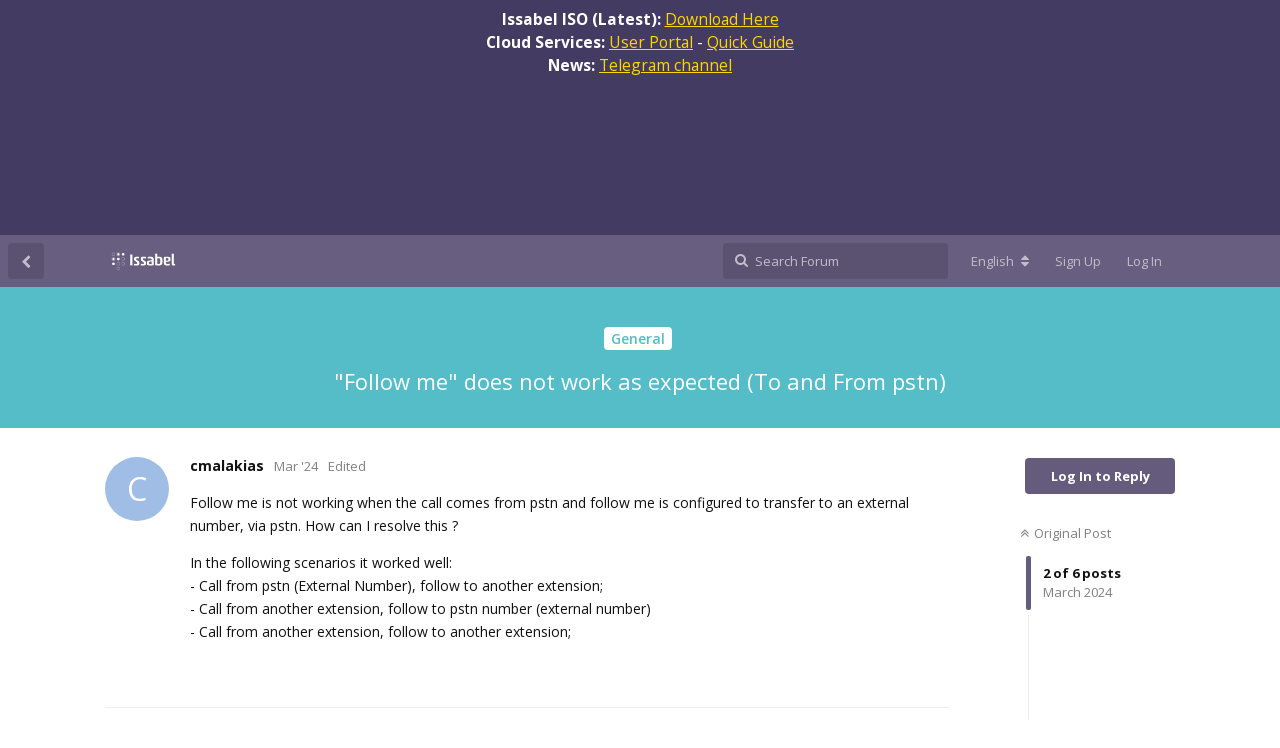

--- FILE ---
content_type: text/html; charset=UTF-8
request_url: https://forum.issabel.org/d/9171-follow-me-does-not-work-as-expected-to-and-from-pstn
body_size: 14360
content:
<!doctype html>
<html dir="ltr" lang="en">
  <head>
    <meta charset="utf-8">
    <title>&quot;Follow me&quot; does not work as expected (To and From pstn) - Issabel</title>
    <meta name="description" content="Open Source Unified Communications to bring continuity, peace of mind and support to the community&#039;s PBX and operation developments.">
    <meta name="viewport" content="width=device-width, initial-scale=1, maximum-scale=1, minimum-scale=1">
    <meta name="theme-color" content="#655b7d">
    
          <link rel="stylesheet" href="https://forum.issabel.org/assets/forum-11f8a73a.css">
    
          <link href="https://forum.issabel.org/assets/favicon-5reirhxj.png" rel="shortcut icon">
    
    <link rel="stylesheet" href="//fonts.googleapis.com/css?family=Open+Sans:400italic,700italic,400,700,600">
<link rel="alternate" type="application/atom+xml" title="Forum activity" href="https://forum.issabel.org/atom" />
<link rel="alternate" type="application/atom+xml" title="Forum's new discussions" href="https://forum.issabel.org/atom/d" />
<link rel="alternate" type="application/atom+xml" title="This discussion" href="https://forum.issabel.org/atom/d/9171-follow-me-does-not-work-as-expected-to-and-from-pstn" />
  </head>

  <body>
    <!-- Issabel UC Download -->

<div id="issabel-banner">
<div class="wide-banner-inner">
<b>Issabel ISO (Latest): </b> <a href="https://www.issabel.org/latest-iso" target="_blank">Download Here</a> </br>
<b>Cloud Services: </b><a href="https://my.issabel.com" target="_blank">User Portal</a> 
 - <a href="https://www.youtube.com/watch?v=_vcLeBCJVUw" target="_blank">Quick Guide</a>
</br>
<b>News: </b><a href="https://t.me/issabel_channel" target="_blank">Telegram channel</a>
</br> 
<center><a href="https://www.patreon.com/bePatron?u=25268006" data-patreon-widget-type="become-patron-button">Become a Patron!</a><script async src="https://c6.patreon.com/becomePatronButton.bundle.js"></script></center>
</div>
<style scoped>
#issabel-banner { background-color:#443b63; color:#fff; padding:.5em 0; font-size:1.2em; }
#issabel-banner a { color:gold; text-decoration: underline; }
#issabel-banner a:hover { color: #f9b912;}
.wide-banner-inner { width: 100%; margin: 0 auto; text-align:center; }
</style>
</div>

<!-- End Issabel UC Download -->

<div id="app" class="App">

  <div id="app-navigation" class="App-navigation"></div>

  <div id="drawer" class="App-drawer">

    <header id="header" class="App-header">
      <div id="header-navigation" class="Header-navigation"></div>
      <div class="container">
        <h1 class="Header-title">
          <a href="https://forum.issabel.org" id="home-link">
                                      <img src="https://forum.issabel.org/assets/logo-g5kf4gzi.png" alt="Issabel" class="Header-logo">
                      </a>
        </h1>
        <div id="header-primary" class="Header-primary"></div>
        <div id="header-secondary" class="Header-secondary"></div>
      </div>
    </header>

  </div>

  <main class="App-content">
    <div id="content"></div>

    <div id="flarum-loading" style="display: none">
  Loading...
</div>

  <noscript>
    <div class="Alert">
      <div class="container">
        This site is best viewed in a modern browser with JavaScript enabled.
      </div>
    </div>

    <div class="container">
    <h2>&quot;Follow me&quot; does not work as expected (To and From pstn)</h2>

    <div>
                    <div>
                                <h3>cmalakias</h3>
                <div class="Post-body">
                    <p>Follow me is not working when the call comes from pstn and follow me is configured to transfer to an external number, via pstn. How can I resolve this ?</p>

<p>In the following scenarios it worked well:<br>
- Call from pstn (External Number), follow to another extension;<br>
- Call from another extension, follow to pstn number (external number)<br>
- Call from another extension, follow to another extension;</p>
                </div>
            </div>

            <hr>
                    <div>
                                <h3>benjange</h3>
                <div class="Post-body">
                    <p><a href="https://forum.issabel.org/d/9171/1" class="PostMention" data-id="31436">cmalakias</a> Hola, envía el log de la llamada cuando llaman vía pstn, así podemos ver el problema.<br>
Recuerda que después del número, debes poner el símbolo #<br>
Saludos,</p>
                </div>
            </div>

            <hr>
                    <div>
                                <h3>cmalakias</h3>
                <div class="Post-body">
                    <p>Hola, usando la extensión 4803, configuré "Sígueme" para redirigir siempre las llamadas al número 993892932 (usando el código *72993892932# en la propia extensión). Cuando llamo desde una extensión interna, por ejemplo 4802, a 4803, la llamada va, vía PSTN, al número 993892932 Sin embargo, si la llamada viene de PSTN, a la extensión 4803, no pasa nada. A continuación se muestran los registros de una llamada procedente de PSTN a la extensión 4803:</p>

<p>"<br>
== Using SIP RTP TOS bits 184<br>
  == Using SIP RTP CoS mark 5<br>
       &gt; 0x7f569c0c1180 -- Strict RTP learning after remote address set to: 10.145.196.4:28014<br>
    -- Executing [4803@from-trunk:1] Set("SIP/to_0300_BA-000000d8", "<strong>RINGTIMER=15") in new stack<br>
    -- Executing [4803@from-trunk:2] Macro("SIP/to_0300_BA-000000d8", "exten-vm,novm,4803,0,0,0") in new stack<br>
    -- Executing [s@macro-exten-vm:1] Macro("SIP/to_0300_BA-000000d8", "user-callerid,") in new stack<br>
    -- Executing [s@macro-user-callerid:1] Set("SIP/to_0300_BA-000000d8", "TOUCH_MONITOR=1711381341.286") in new stack<br>
    -- Executing [s@macro-user-callerid:2] Set("SIP/to_0300_BA-000000d8", "AMPUSER=71996282918") in new stack<br>
    -- Executing [s@macro-user-callerid:3] GotoIf("SIP/to_0300_BA-000000d8", "0?report") in new stack<br>
    -- Executing [s@macro-user-callerid:4] ExecIf("SIP/to_0300_BA-000000d8", "1?Set(REALCALLERIDNUM=71996282918)") in new stack<br>
    -- Executing [s@macro-user-callerid:5] Set("SIP/to_0300_BA-000000d8", "AMPUSER=") in new stack<br>
    -- Executing [s@macro-user-callerid:6] GotoIf("SIP/to_0300_BA-000000d8", "0?limit") in new stack<br>
    -- Executing [s@macro-user-callerid:7] Set("SIP/to_0300_BA-000000d8", "AMPUSERCIDNAME=") in new stack<br>
    -- Executing [s@macro-user-callerid:8] GotoIf("SIP/to_0300_BA-000000d8", "1?report") in new stack<br>
    -- Goto (macro-user-callerid,s,15)<br>
    -- Executing [s@macro-user-callerid:15] GotoIf("SIP/to_0300_BA-000000d8", "0?continue") in new stack<br>
    -- Executing [s@macro-user-callerid:16] Set("SIP/to_0300_BA-000000d8", "</strong>TTL=64") in new stack<br>
    -- Executing [s@macro-user-callerid:17] GotoIf("SIP/to_0300_BA-000000d8", "1?continue") in new stack<br>
    -- Goto (macro-user-callerid,s,28)<br>
    -- Executing [s@macro-user-callerid:28] Set("SIP/to_0300_BA-000000d8", "CALLERID(number)=71996282918") in new stack<br>
    -- Executing [s@macro-user-callerid:29] Set("SIP/to_0300_BA-000000d8", "CALLERID(name)=") in new stack<br>
    -- Executing [s@macro-user-callerid:30] Set("SIP/to_0300_BA-000000d8", "CDR(cnum)=71996282918") in new stack<br>
    -- Executing [s@macro-user-callerid:31] Set("SIP/to_0300_BA-000000d8", "CDR(cnam)=") in new stack<br>
    -- Executing [s@macro-user-callerid:32] Set("SIP/to_0300_BA-000000d8", "CHANNEL(language)=pt_BR") in new stack<br>
    -- Executing [s@macro-exten-vm:2] Set("SIP/to_0300_BA-000000d8", "RingGroupMethod=none") in new stack<br>
    -- Executing [s@macro-exten-vm:3] Set("SIP/to_0300_BA-000000d8", "<strong>EXTTOCALL=4803") in new stack<br>
    -- Executing [s@macro-exten-vm:4] Set("SIP/to_0300_BA-000000d8", "</strong>PICKUPMARK=4803") in new stack<br>
    -- Executing [s@macro-exten-vm:5] Set("SIP/to_0300_BA-000000d8", "RT=") in new stack<br>
    -- Executing [s@macro-exten-vm:6] Gosub("SIP/to_0300_BA-000000d8", "sub-record-check,s,1(exten,4803,)") in new stack<br>
    -- Executing [s@sub-record-check:1] Set("SIP/to_0300_BA-000000d8", "REC_POLICY_MODE_SAVE=") in new stack<br>
    -- Executing [s@sub-record-check:2] GotoIf("SIP/to_0300_BA-000000d8", "1?check") in new stack<br>
    -- Goto (sub-record-check,s,7)<br>
    -- Executing [s@sub-record-check:7] Set("SIP/to_0300_BA-000000d8", "<strong>MON_FMT=wav") in new stack<br>
    -- Executing [s@sub-record-check:8] GotoIf("SIP/to_0300_BA-000000d8", "1?next") in new stack<br>
    -- Goto (sub-record-check,s,11)<br>
    -- Executing [s@sub-record-check:11] ExecIf("SIP/to_0300_BA-000000d8", "0?Return()") in new stack<br>
    -- Executing [s@sub-record-check:12] ExecIf("SIP/to_0300_BA-000000d8", "0?Set(</strong>REC_POLICY_MODE=)") in new stack<br>
    -- Executing [s@sub-record-check:13] GotoIf("SIP/to_0300_BA-000000d8", "0?exten,1") in new stack<br>
    -- Executing [s@sub-record-check:14] Set("SIP/to_0300_BA-000000d8", "<strong>REC_STATUS=INITIALIZED") in new stack<br>
    -- Executing [s@sub-record-check:15] Set("SIP/to_0300_BA-000000d8", "NOW=1711381341") in new stack<br>
    -- Executing [s@sub-record-check:16] Set("SIP/to_0300_BA-000000d8", "</strong>DAY=25") in new stack<br>
    -- Executing [s@sub-record-check:17] Set("SIP/to_0300_BA-000000d8", "<strong>MONTH=03") in new stack<br>
    -- Executing [s@sub-record-check:18] Set("SIP/to_0300_BA-000000d8", "</strong>YEAR=2024") in new stack<br>
    -- Executing [s@sub-record-check:19] Set("SIP/to_0300_BA-000000d8", "<strong>TIMESTR=20240325-124221") in new stack<br>
    -- Executing [s@sub-record-check:20] Set("SIP/to_0300_BA-000000d8", "</strong>FROMEXTEN=71996282918") in new stack<br>
    -- Executing [s@sub-record-check:21] Set("SIP/to_0300_BA-000000d8", "<strong>CALLFILENAME=exten-4803-71996282918-20240325-124221-1711381341.286") in new stack<br>
    -- Executing [s@sub-record-check:22] Goto("SIP/to_0300_BA-000000d8", "exten,1") in new stack<br>
    -- Goto (sub-record-check,exten,1)<br>
    -- Executing [exten@sub-record-check:1] GotoIf("SIP/to_0300_BA-000000d8", "0?callee") in new stack<br>
    -- Executing [exten@sub-record-check:2] Set("SIP/to_0300_BA-000000d8", "</strong>REC_POLICY_MODE=dontcare") in new stack<br>
    -- Executing [exten@sub-record-check:3] GotoIf("SIP/to_0300_BA-000000d8", "1?caller") in new stack<br>
    -- Goto (sub-record-check,exten,10)<br>
    -- Executing [exten@sub-record-check:10] Set("SIP/to_0300_BA-000000d8", "<strong>REC_POLICY_MODE=") in new stack<br>
    -- Executing [exten@sub-record-check:11] GosubIf("SIP/to_0300_BA-000000d8", "0?record,1(exten,4803,71996282918)") in new stack<br>
    -- Executing [exten@sub-record-check:12] Return("SIP/to_0300_BA-000000d8", "") in new stack<br>
    -- Executing [s@macro-exten-vm:7] Macro("SIP/to_0300_BA-000000d8", "dial-one,,tr,4803") in new stack<br>
    -- Executing [s@macro-dial-one:1] Set("SIP/to_0300_BA-000000d8", "DEXTEN=4803") in new stack<br>
    -- Executing [s@macro-dial-one:2] Set("SIP/to_0300_BA-000000d8", "DIALSTATUS_CW=") in new stack<br>
    -- Executing [s@macro-dial-one:3] GosubIf("SIP/to_0300_BA-000000d8", "0?screen,1()") in new stack<br>
    -- Executing [s@macro-dial-one:4] GosubIf("SIP/to_0300_BA-000000d8", "1?cf,1()") in new stack<br>
    -- Executing [cf@macro-dial-one:1] Set("SIP/to_0300_BA-000000d8", "CFAMPUSER=71996282918") in new stack<br>
    -- Executing [cf@macro-dial-one:2] ExecIf("SIP/to_0300_BA-000000d8", "0?Return()") in new stack<br>
    -- Executing [cf@macro-dial-one:3] ExecIf("SIP/to_0300_BA-000000d8", "0?Set(ARG1=0)") in new stack<br>
    -- Executing [cf@macro-dial-one:4] Set("SIP/to_0300_BA-000000d8", "DEXTEN=993892932##") in new stack<br>
    -- Executing [cf@macro-dial-one:5] ExecIf("SIP/to_0300_BA-000000d8", "1?Return()") in new stack<br>
    -- Executing [s@macro-dial-one:5] GotoIf("SIP/to_0300_BA-000000d8", "1?skip1") in new stack<br>
    -- Goto (macro-dial-one,s,8)<br>
    -- Executing [s@macro-dial-one:8] GotoIf("SIP/to_0300_BA-000000d8", "0?nodial") in new stack<br>
    -- Executing [s@macro-dial-one:9] GotoIf("SIP/to_0300_BA-000000d8", "1?continue") in new stack<br>
    -- Goto (macro-dial-one,s,25)<br>
    -- Executing [s@macro-dial-one:25] GotoIf("SIP/to_0300_BA-000000d8", "0?nodial") in new stack<br>
    -- Executing [s@macro-dial-one:26] GosubIf("SIP/to_0300_BA-000000d8", "0?dstring,1():dlocal,1()") in new stack<br>
    -- Executing [dlocal@macro-dial-one:1] Set("SIP/to_0300_BA-000000d8", "DSTRING=993892932#") in new stack<br>
    -- Executing [dlocal@macro-dial-one:2] Set("SIP/to_0300_BA-000000d8", "USEGOTO=1") in new stack<br>
    -- Executing [dlocal@macro-dial-one:3] Return("SIP/to_0300_BA-000000d8", "") in new stack<br>
    -- Executing [s@macro-dial-one:27] GotoIf("SIP/to_0300_BA-000000d8", "0?nodial") in new stack<br>
    -- Executing [s@macro-dial-one:28] GotoIf("SIP/to_0300_BA-000000d8", "1?skiptrace") in new stack<br>
    -- Goto (macro-dial-one,s,30)<br>
    -- Executing [s@macro-dial-one:30] Set("SIP/to_0300_BA-000000d8", "D_OPTIONS=tr") in new stack<br>
    -- Executing [s@macro-dial-one:31] ExecIf("SIP/to_0300_BA-000000d8", "0?SIPAddHeader(Alert-Info: )") in new stack<br>
    -- Executing [s@macro-dial-one:32] ExecIf("SIP/to_0300_BA-000000d8", "0?SIPAddHeader()") in new stack<br>
    -- Executing [s@macro-dial-one:33] ExecIf("SIP/to_0300_BA-000000d8", "0?Set(CHANNEL(musicclass)=)") in new stack<br>
    -- Executing [s@macro-dial-one:34] GosubIf("SIP/to_0300_BA-000000d8", "0?qwait,1()") in new stack<br>
    -- Executing [s@macro-dial-one:35] Set("SIP/to_0300_BA-000000d8", "</strong>CWIGNORE=") in new stack<br>
    -- Executing [s@macro-dial-one:36] Set("SIP/to_0300_BA-000000d8", "__KEEPCID=TRUE") in new stack<br>
    -- Executing [s@macro-dial-one:37] GotoIf("SIP/to_0300_BA-000000d8", "1?usegoto,1") in new stack<br>
    -- Goto (macro-dial-one,usegoto,1)<br>
    -- Executing [usegoto@macro-dial-one:1] Set("SIP/to_0300_BA-000000d8", "USEGOTO=") in new stack<br>
    -- Executing [usegoto@macro-dial-one:2] Goto("SIP/to_0300_BA-000000d8", "from-internal,993892932#,1") in new stack<br>
    -- Goto (from-internal,993892932#,1)<br>
    -- Executing [993892932#@from-internal:1] ResetCDR("SIP/to_0300_BA-000000d8", "") in new stack<br>
    -- Executing [993892932#@from-internal:2] NoCDR("SIP/to_0300_BA-000000d8", "") in new stack<br>
    -- Executing [993892932#@from-internal:3] Progress("SIP/to_0300_BA-000000d8", "") in new stack<br>
    -- Executing [993892932#@from-internal:4] Wait("SIP/to_0300_BA-000000d8", "1") in new stack<br>
    -- Executing [993892932#@from-internal:5] Progress("SIP/to_0300_BA-000000d8", "") in new stack<br>
    -- Executing [993892932#@from-internal:6] Playback("SIP/to_0300_BA-000000d8", "silence/1&amp;cannot-complete-as-dialed&amp;check-number-dial-again,noanswer") in new stack<br>
    -- &lt;SIP/to_0300_BA-000000d8&gt; Playing 'silence/1.gsm' (language 'pt_BR')<br>
       &gt; 0x7f569c0c1180 -- Strict RTP switching to RTP remote address 10.145.196.4:28014 as source<br>
       &gt; 0x7f569c0c1180 -- Strict RTP learning complete - Locking on source address 10.145.196.4:28014<br>
    -- &lt;SIP/to_0300_BA-000000d8&gt; Playing 'cannot-complete-as-dialed.gsm' (language 'pt_BR')<br>
    -- &lt;SIP/to_0300_BA-000000d8&gt; Playing 'check-number-dial-again.gsm' (language 'pt_BR')<br>
    -- Executing [993892932#@from-internal:7] Wait("SIP/to_0300_BA-000000d8", "1") in new stack<br>
    -- Executing [993892932#@from-internal:8] Congestion("SIP/to_0300_BA-000000d8", "20") in new stack<br>
[2024-03-25 12:42:31] WARNING[25349][C-00000087]: channel.c:4863 ast_prod: Prodding channel 'SIP/to_0300_BA-000000d8' failed<br>
  == Spawn extension (from-internal, 993892932#, 8) exited non-zero on 'SIP/to_0300_BA-000000d8' in macro 'dial-one'<br>
  == Spawn extension (from-internal, 993892932#, 8) exited non-zero on 'SIP/to_0300_BA-000000d8' in macro 'exten-vm'<br>
  == Spawn extension (from-internal, 993892932#, 8) exited non-zero on 'SIP/to_0300_BA-000000d8'<br>
    -- Executing [h@from-internal:1] Hangup("SIP/to_0300_BA-000000d8", "") in new stack<br>
  == Spawn extension (from-internal, h, 1) exited non-zero on 'SIP/to_0300_BA-000000d8'</p>

<p>"</p>
                </div>
            </div>

            <hr>
                    <div>
                                <h3>benjange</h3>
                <div class="Post-body">
                    <p><a href="https://forum.issabel.org/d/9171/3" class="PostMention" data-id="31473">cmalakias</a> Hola, por lo visto, intenta salir por esta troncal "to_0300_BA", comentame si es correcto que salga por ahí. si es correcto, probá la misma llamada pero haciendo desde la consola de asterisk un sip set debug peer to_0300_BA<br>
Saludos,</p>
                </div>
            </div>

            <hr>
                    <div>
                                <h3>cmalakias</h3>
                <div class="Post-body">
                    <p>Hola, sí, la salida es por la troncal "to_0300_BA". Habilité la depuración. Todavía no he podido encontrar el error. Sigue abajo:<br>
"<br>
SIP Debugging Enabled for IP: 10.145.196.4<br>
Sending to 10.145.196.4:5060 (no NAT)<br>
Sending to 10.145.196.4:5060 (no NAT)<br>
  == Using SIP RTP TOS bits 184<br>
  == Using SIP RTP CoS mark 5<br>
Found RTP audio format 0<br>
Found RTP audio format 101<br>
Found RTP audio format 19<br>
Found audio description format PCMU for ID 0<br>
Found audio description format telephone-event for ID 101<br>
Found audio description format CN for ID 19<br>
Capabilities: us - (ulaw), peer - audio=(ulaw)/video=(nothing)/text=(nothing), combined - (ulaw)<br>
Non-codec capabilities (dtmf): us - 0x1 (telephone-event|), peer - 0x3 (telephone-event|CN|), combined - 0x1 (telephone-event|)<br>
       &gt; 0x7f569c0c1180 -- Strict RTP learning after remote address set to: 10.145.196.4:28122<br>
Peer audio RTP is at port 10.145.196.4:28122<br>
Looking for 4803 in from-trunk (domain 10.145.196.229)<br>
list_route: hop: &lt;sip:71996282918@10.145.196.4:5060&gt;</p>

<p>&lt;--- Transmitting (no NAT) to 10.145.196.4:5060 ---&gt;<br>
SIP/2.0 100 Trying<br>
Via: SIP/2.0/UDP 10.145.196.4:5060;branch=z9hG4bK11771A90;received=10.145.196.4<br>
From: &lt;sip:71996282918@10.145.196.4&gt;;tag=F184FB2C-B65<br>
To: &lt;sip:4803@10.145.196.229&gt;<br>
Call-ID: 2292E9E8-EAC011EE-8CE8DD59-4ECEECB6@10.145.196.4<br>
CSeq: 101 INVITE<br>
Server: IPBX-2.11.0(11.25.3)<br>
Allow: INVITE, ACK, CANCEL, OPTIONS, BYE, REFER, SUBSCRIBE, NOTIFY, INFO, PUBLISH, MESSAGE<br>
Supported: replaces, timer<br>
Session-Expires: 1800;refresher=uas<br>
Contact: &lt;sip:4803@10.145.196.229:5060&gt;<br>
Content-Length: 0</p>


<p>&lt;------------&gt;<br>
    -- Executing [4803@from-trunk:1] Set("SIP/to_0300_BA-000000df", "<strong>RINGTIMER=15") in new stack<br>
    -- Executing [4803@from-trunk:2] Macro("SIP/to_0300_BA-000000df", "exten-vm,novm,4803,0,0,0") in new stack<br>
    -- Executing [s@macro-exten-vm:1] Macro("SIP/to_0300_BA-000000df", "user-callerid,") in new stack<br>
    -- Executing [s@macro-user-callerid:1] Set("SIP/to_0300_BA-000000df", "TOUCH_MONITOR=1711468542.293") in new stack<br>
    -- Executing [s@macro-user-callerid:2] Set("SIP/to_0300_BA-000000df", "AMPUSER=71996282918") in new stack<br>
    -- Executing [s@macro-user-callerid:3] GotoIf("SIP/to_0300_BA-000000df", "0?report") in new stack<br>
    -- Executing [s@macro-user-callerid:4] ExecIf("SIP/to_0300_BA-000000df", "1?Set(REALCALLERIDNUM=71996282918)") in new stack<br>
    -- Executing [s@macro-user-callerid:5] Set("SIP/to_0300_BA-000000df", "AMPUSER=") in new stack<br>
    -- Executing [s@macro-user-callerid:6] GotoIf("SIP/to_0300_BA-000000df", "0?limit") in new stack<br>
    -- Executing [s@macro-user-callerid:7] Set("SIP/to_0300_BA-000000df", "AMPUSERCIDNAME=") in new stack<br>
    -- Executing [s@macro-user-callerid:8] GotoIf("SIP/to_0300_BA-000000df", "1?report") in new stack<br>
    -- Goto (macro-user-callerid,s,15)<br>
    -- Executing [s@macro-user-callerid:15] GotoIf("SIP/to_0300_BA-000000df", "0?continue") in new stack<br>
    -- Executing [s@macro-user-callerid:16] Set("SIP/to_0300_BA-000000df", "</strong>TTL=64") in new stack<br>
    -- Executing [s@macro-user-callerid:17] GotoIf("SIP/to_0300_BA-000000df", "1?continue") in new stack<br>
    -- Goto (macro-user-callerid,s,28)<br>
    -- Executing [s@macro-user-callerid:28] Set("SIP/to_0300_BA-000000df", "CALLERID(number)=71996282918") in new stack<br>
    -- Executing [s@macro-user-callerid:29] Set("SIP/to_0300_BA-000000df", "CALLERID(name)=") in new stack<br>
    -- Executing [s@macro-user-callerid:30] Set("SIP/to_0300_BA-000000df", "CDR(cnum)=71996282918") in new stack<br>
    -- Executing [s@macro-user-callerid:31] Set("SIP/to_0300_BA-000000df", "CDR(cnam)=") in new stack<br>
    -- Executing [s@macro-user-callerid:32] Set("SIP/to_0300_BA-000000df", "CHANNEL(language)=pt_BR") in new stack<br>
    -- Executing [s@macro-exten-vm:2] Set("SIP/to_0300_BA-000000df", "RingGroupMethod=none") in new stack<br>
    -- Executing [s@macro-exten-vm:3] Set("SIP/to_0300_BA-000000df", "<strong>EXTTOCALL=4803") in new stack<br>
    -- Executing [s@macro-exten-vm:4] Set("SIP/to_0300_BA-000000df", "</strong>PICKUPMARK=4803") in new stack<br>
    -- Executing [s@macro-exten-vm:5] Set("SIP/to_0300_BA-000000df", "RT=") in new stack<br>
    -- Executing [s@macro-exten-vm:6] Gosub("SIP/to_0300_BA-000000df", "sub-record-check,s,1(exten,4803,)") in new stack<br>
    -- Executing [s@sub-record-check:1] Set("SIP/to_0300_BA-000000df", "REC_POLICY_MODE_SAVE=") in new stack<br>
    -- Executing [s@sub-record-check:2] GotoIf("SIP/to_0300_BA-000000df", "1?check") in new stack<br>
    -- Goto (sub-record-check,s,7)<br>
    -- Executing [s@sub-record-check:7] Set("SIP/to_0300_BA-000000df", "<strong>MON_FMT=wav") in new stack<br>
    -- Executing [s@sub-record-check:8] GotoIf("SIP/to_0300_BA-000000df", "1?next") in new stack<br>
    -- Goto (sub-record-check,s,11)<br>
    -- Executing [s@sub-record-check:11] ExecIf("SIP/to_0300_BA-000000df", "0?Return()") in new stack<br>
    -- Executing [s@sub-record-check:12] ExecIf("SIP/to_0300_BA-000000df", "0?Set(</strong>REC_POLICY_MODE=)") in new stack<br>
    -- Executing [s@sub-record-check:13] GotoIf("SIP/to_0300_BA-000000df", "0?exten,1") in new stack<br>
    -- Executing [s@sub-record-check:14] Set("SIP/to_0300_BA-000000df", "<strong>REC_STATUS=INITIALIZED") in new stack<br>
    -- Executing [s@sub-record-check:15] Set("SIP/to_0300_BA-000000df", "NOW=1711468542") in new stack<br>
    -- Executing [s@sub-record-check:16] Set("SIP/to_0300_BA-000000df", "</strong>DAY=26") in new stack<br>
    -- Executing [s@sub-record-check:17] Set("SIP/to_0300_BA-000000df", "<strong>MONTH=03") in new stack<br>
    -- Executing [s@sub-record-check:18] Set("SIP/to_0300_BA-000000df", "</strong>YEAR=2024") in new stack<br>
    -- Executing [s@sub-record-check:19] Set("SIP/to_0300_BA-000000df", "<strong>TIMESTR=20240326-125542") in new stack<br>
    -- Executing [s@sub-record-check:20] Set("SIP/to_0300_BA-000000df", "</strong>FROMEXTEN=71996282918") in new stack<br>
    -- Executing [s@sub-record-check:21] Set("SIP/to_0300_BA-000000df", "<strong>CALLFILENAME=exten-4803-71996282918-20240326-125542-1711468542.293") in new stack<br>
    -- Executing [s@sub-record-check:22] Goto("SIP/to_0300_BA-000000df", "exten,1") in new stack<br>
    -- Goto (sub-record-check,exten,1)<br>
    -- Executing [exten@sub-record-check:1] GotoIf("SIP/to_0300_BA-000000df", "0?callee") in new stack<br>
    -- Executing [exten@sub-record-check:2] Set("SIP/to_0300_BA-000000df", "</strong>REC_POLICY_MODE=dontcare") in new stack<br>
    -- Executing [exten@sub-record-check:3] GotoIf("SIP/to_0300_BA-000000df", "1?caller") in new stack<br>
    -- Goto (sub-record-check,exten,10)<br>
    -- Executing [exten@sub-record-check:10] Set("SIP/to_0300_BA-000000df", "<strong>REC_POLICY_MODE=") in new stack<br>
    -- Executing [exten@sub-record-check:11] GosubIf("SIP/to_0300_BA-000000df", "0?record,1(exten,4803,71996282918)") in new stack<br>
    -- Executing [exten@sub-record-check:12] Return("SIP/to_0300_BA-000000df", "") in new stack<br>
    -- Executing [s@macro-exten-vm:7] Macro("SIP/to_0300_BA-000000df", "dial-one,,tr,4803") in new stack<br>
    -- Executing [s@macro-dial-one:1] Set("SIP/to_0300_BA-000000df", "DEXTEN=4803") in new stack<br>
    -- Executing [s@macro-dial-one:2] Set("SIP/to_0300_BA-000000df", "DIALSTATUS_CW=") in new stack<br>
    -- Executing [s@macro-dial-one:3] GosubIf("SIP/to_0300_BA-000000df", "0?screen,1()") in new stack<br>
    -- Executing [s@macro-dial-one:4] GosubIf("SIP/to_0300_BA-000000df", "1?cf,1()") in new stack<br>
    -- Executing [cf@macro-dial-one:1] Set("SIP/to_0300_BA-000000df", "CFAMPUSER=71996282918") in new stack<br>
    -- Executing [cf@macro-dial-one:2] ExecIf("SIP/to_0300_BA-000000df", "0?Return()") in new stack<br>
    -- Executing [cf@macro-dial-one:3] ExecIf("SIP/to_0300_BA-000000df", "0?Set(ARG1=0)") in new stack<br>
    -- Executing [cf@macro-dial-one:4] Set("SIP/to_0300_BA-000000df", "DEXTEN=993892932##") in new stack<br>
    -- Executing [cf@macro-dial-one:5] ExecIf("SIP/to_0300_BA-000000df", "1?Return()") in new stack<br>
    -- Executing [s@macro-dial-one:5] GotoIf("SIP/to_0300_BA-000000df", "1?skip1") in new stack<br>
    -- Goto (macro-dial-one,s,8)<br>
    -- Executing [s@macro-dial-one:8] GotoIf("SIP/to_0300_BA-000000df", "0?nodial") in new stack<br>
    -- Executing [s@macro-dial-one:9] GotoIf("SIP/to_0300_BA-000000df", "1?continue") in new stack<br>
    -- Goto (macro-dial-one,s,25)<br>
    -- Executing [s@macro-dial-one:25] GotoIf("SIP/to_0300_BA-000000df", "0?nodial") in new stack<br>
    -- Executing [s@macro-dial-one:26] GosubIf("SIP/to_0300_BA-000000df", "0?dstring,1():dlocal,1()") in new stack<br>
    -- Executing [dlocal@macro-dial-one:1] Set("SIP/to_0300_BA-000000df", "DSTRING=993892932#") in new stack<br>
    -- Executing [dlocal@macro-dial-one:2] Set("SIP/to_0300_BA-000000df", "USEGOTO=1") in new stack<br>
    -- Executing [dlocal@macro-dial-one:3] Return("SIP/to_0300_BA-000000df", "") in new stack<br>
    -- Executing [s@macro-dial-one:27] GotoIf("SIP/to_0300_BA-000000df", "0?nodial") in new stack<br>
    -- Executing [s@macro-dial-one:28] GotoIf("SIP/to_0300_BA-000000df", "1?skiptrace") in new stack<br>
    -- Goto (macro-dial-one,s,30)<br>
    -- Executing [s@macro-dial-one:30] Set("SIP/to_0300_BA-000000df", "D_OPTIONS=tr") in new stack<br>
    -- Executing [s@macro-dial-one:31] ExecIf("SIP/to_0300_BA-000000df", "0?SIPAddHeader(Alert-Info: )") in new stack<br>
    -- Executing [s@macro-dial-one:32] ExecIf("SIP/to_0300_BA-000000df", "0?SIPAddHeader()") in new stack<br>
    -- Executing [s@macro-dial-one:33] ExecIf("SIP/to_0300_BA-000000df", "0?Set(CHANNEL(musicclass)=)") in new stack<br>
    -- Executing [s@macro-dial-one:34] GosubIf("SIP/to_0300_BA-000000df", "0?qwait,1()") in new stack<br>
    -- Executing [s@macro-dial-one:35] Set("SIP/to_0300_BA-000000df", "</strong>CWIGNORE=") in new stack<br>
    -- Executing [s@macro-dial-one:36] Set("SIP/to_0300_BA-000000df", "__KEEPCID=TRUE") in new stack<br>
    -- Executing [s@macro-dial-one:37] GotoIf("SIP/to_0300_BA-000000df", "1?usegoto,1") in new stack<br>
    -- Goto (macro-dial-one,usegoto,1)<br>
    -- Executing [usegoto@macro-dial-one:1] Set("SIP/to_0300_BA-000000df", "USEGOTO=") in new stack<br>
    -- Executing [usegoto@macro-dial-one:2] Goto("SIP/to_0300_BA-000000df", "from-internal,993892932#,1") in new stack<br>
    -- Goto (from-internal,993892932#,1)<br>
    -- Executing [993892932#@from-internal:1] ResetCDR("SIP/to_0300_BA-000000df", "") in new stack<br>
    -- Executing [993892932#@from-internal:2] NoCDR("SIP/to_0300_BA-000000df", "") in new stack<br>
    -- Executing [993892932#@from-internal:3] Progress("SIP/to_0300_BA-000000df", "") in new stack<br>
Audio is at 12012<br>
Adding codec 100003 (ulaw) to SDP<br>
Adding non-codec 0x1 (telephone-event) to SDP</p>

<p>&lt;--- Transmitting (no NAT) to 10.145.196.4:5060 ---&gt;<br>
SIP/2.0 183 Session Progress<br>
Via: SIP/2.0/UDP 10.145.196.4:5060;branch=z9hG4bK11771A90;received=10.145.196.4<br>
From: &lt;sip:71996282918@10.145.196.4&gt;;tag=F184FB2C-B65<br>
To: &lt;sip:4803@10.145.196.229&gt;;tag=as3a8fda8c<br>
Call-ID: 2292E9E8-EAC011EE-8CE8DD59-4ECEECB6@10.145.196.4<br>
CSeq: 101 INVITE<br>
Server: IPBX-2.11.0(11.25.3)<br>
Allow: INVITE, ACK, CANCEL, OPTIONS, BYE, REFER, SUBSCRIBE, NOTIFY, INFO, PUBLISH, MESSAGE<br>
Supported: replaces, timer<br>
Session-Expires: 1800;refresher=uas<br>
Contact: &lt;sip:4803@10.145.196.229:5060&gt;<br>
Content-Type: application/sdp<br>
Require: timer<br>
Content-Length: 240</p>

<p>v=0<br>
o=root 1378947121 1378947121 IN IP4 10.145.196.229<br>
s=Asterisk PBX 11.25.3<br>
c=IN IP4 10.145.196.229<br>
t=0 0<br>
m=audio 12012 RTP/AVP 0 101<br>
a=rtpmap:0 PCMU/8000<br>
a=rtpmap:101 telephone-event/8000<br>
a=fmtp:101 0-16<br>
a=ptime:20<br>
a=sendrecv</p>

<p>&lt;------------&gt;<br>
    -- Executing [993892932#@from-internal:4] Wait("SIP/to_0300_BA-000000df", "1") in new stack<br>
    -- Executing [993892932#@from-internal:5] Progress("SIP/to_0300_BA-000000df", "") in new stack<br>
    -- Executing [993892932#@from-internal:6] Playback("SIP/to_0300_BA-000000df", "silence/1&amp;cannot-complete-as-dialed&amp;check-number-dial-again,noanswer") in new stack<br>
    -- &lt;SIP/to_0300_BA-000000df&gt; Playing 'silence/1.gsm' (language 'pt_BR')<br>
       &gt; 0x7f569c0c1180 -- Strict RTP switching to RTP remote address 10.145.196.4:28122 as source<br>
       &gt; 0x7f569c0c1180 -- Strict RTP learning complete - Locking on source address 10.145.196.4:28122<br>
    -- &lt;SIP/to_0300_BA-000000df&gt; Playing 'cannot-complete-as-dialed.gsm' (language 'pt_BR')<br>
    -- &lt;SIP/to_0300_BA-000000df&gt; Playing 'check-number-dial-again.gsm' (language 'pt_BR')<br>
    -- Executing [993892932#@from-internal:7] Wait("SIP/to_0300_BA-000000df", "1") in new stack<br>
    -- Executing [993892932#@from-internal:8] Congestion("SIP/to_0300_BA-000000df", "20") in new stack</p>

<p>&lt;--- Reliably Transmitting (no NAT) to 10.145.196.4:5060 ---&gt;<br>
SIP/2.0 503 Service Unavailable<br>
Via: SIP/2.0/UDP 10.145.196.4:5060;branch=z9hG4bK11771A90;received=10.145.196.4<br>
From: &lt;sip:71996282918@10.145.196.4&gt;;tag=F184FB2C-B65<br>
To: &lt;sip:4803@10.145.196.229&gt;;tag=as3a8fda8c<br>
Call-ID: 2292E9E8-EAC011EE-8CE8DD59-4ECEECB6@10.145.196.4<br>
CSeq: 101 INVITE<br>
Server: IPBX-2.11.0(11.25.3)<br>
Allow: INVITE, ACK, CANCEL, OPTIONS, BYE, REFER, SUBSCRIBE, NOTIFY, INFO, PUBLISH, MESSAGE<br>
Supported: replaces, timer<br>
Session-Expires: 1800;refresher=uas<br>
Content-Length: 0</p>


<p>&lt;------------&gt;<br>
[2024-03-26 12:55:52] WARNING[2708][C-0000008d]: channel.c:4863 ast_prod: Prodding channel 'SIP/to_0300_BA-000000df' failed<br>
  == Spawn extension (from-internal, 993892932#, 8) exited non-zero on 'SIP/to_0300_BA-000000df' in macro 'dial-one'<br>
  == Spawn extension (from-internal, 993892932#, 8) exited non-zero on 'SIP/to_0300_BA-000000df' in macro 'exten-vm'<br>
  == Spawn extension (from-internal, 993892932#, 8) exited non-zero on 'SIP/to_0300_BA-000000df'<br>
    -- Executing [h@from-internal:1] Hangup("SIP/to_0300_BA-000000df", "") in new stack<br>
  == Spawn extension (from-internal, h, 1) exited non-zero on 'SIP/to_0300_BA-000000df'<br>
Really destroying SIP dialog '2292E9E8-EAC011EE-8CE8DD59-4ECEECB6@10.145.196.4' Method: ACK<br>
Reliably Transmitting (no NAT) to 10.145.196.4:5060:<br>
OPTIONS sip:assapstn01.intranet.local SIP/2.0<br>
Via: SIP/2.0/UDP 10.145.196.229:5060;branch=z9hG4bK0a162b10<br>
Max-Forwards: 70<br>
From: "Unknown" &lt;sip:Unknown@10.145.196.229&gt;;tag=as355842fe<br>
To: &lt;sip:assapstn01.intranet.local&gt;<br>
Contact: &lt;sip:Unknown@10.145.196.229:5060&gt;<br>
Call-ID: 790db74d22f4690c11740565377dc8d4@10.145.196.229:5060<br>
CSeq: 102 OPTIONS<br>
User-Agent: IPBX-2.11.0(11.25.3)<br>
Date: Tue, 26 Mar 2024 15:56:02 GMT<br>
Allow: INVITE, ACK, CANCEL, OPTIONS, BYE, REFER, SUBSCRIBE, NOTIFY, INFO, PUBLISH, MESSAGE<br>
Supported: replaces, timer<br>
Content-Length: 0</p>


<hr>
<p>Reliably Transmitting (no NAT) to 10.145.196.4:5060:<br>
OPTIONS sip:assapstn01.intranet.local SIP/2.0<br>
Via: SIP/2.0/UDP 10.145.196.229:5060;branch=z9hG4bK0aed1cc3<br>
Max-Forwards: 70<br>
From: "Unknown" &lt;sip:Unknown@10.145.196.229&gt;;tag=as7e42271d<br>
To: &lt;sip:assapstn01.intranet.local&gt;<br>
Contact: &lt;sip:Unknown@10.145.196.229:5060&gt;<br>
Call-ID: 02b0f691258386192b057522494be86c@10.145.196.229:5060<br>
CSeq: 102 OPTIONS<br>
User-Agent: IPBX-2.11.0(11.25.3)<br>
Date: Tue, 26 Mar 2024 15:56:02 GMT<br>
Allow: INVITE, ACK, CANCEL, OPTIONS, BYE, REFER, SUBSCRIBE, NOTIFY, INFO, PUBLISH, MESSAGE<br>
Supported: replaces, timer<br>
Content-Length: 0</p>


<hr>
<p>Reliably Transmitting (no NAT) to 10.145.196.4:5060:<br>
OPTIONS sip:assapstn01.intranet.local SIP/2.0<br>
Via: SIP/2.0/UDP 10.145.196.229:5060;branch=z9hG4bK4bab9c1d<br>
Max-Forwards: 70<br>
From: "Unknown" &lt;sip:Unknown@10.145.196.229&gt;;tag=as75fe7385<br>
To: &lt;sip:assapstn01.intranet.local&gt;<br>
Contact: &lt;sip:Unknown@10.145.196.229:5060&gt;<br>
Call-ID: 4a873e9f41ad478d19ab5a6613065dea@10.145.196.229:5060<br>
CSeq: 102 OPTIONS<br>
User-Agent: IPBX-2.11.0(11.25.3)<br>
Date: Tue, 26 Mar 2024 15:56:02 GMT<br>
Allow: INVITE, ACK, CANCEL, OPTIONS, BYE, REFER, SUBSCRIBE, NOTIFY, INFO, PUBLISH, MESSAGE<br>
Supported: replaces, timer<br>
Content-Length: 0</p>


<hr>
<p>Reliably Transmitting (no NAT) to 10.145.196.4:5060:<br>
OPTIONS sip:assapstn01.intranet.local SIP/2.0<br>
Via: SIP/2.0/UDP 10.145.196.229:5060;branch=z9hG4bK3841b24e<br>
Max-Forwards: 70<br>
From: "Unknown" &lt;sip:Unknown@10.145.196.229&gt;;tag=as18b1bfd0<br>
To: &lt;sip:assapstn01.intranet.local&gt;<br>
Contact: &lt;sip:Unknown@10.145.196.229:5060&gt;<br>
Call-ID: 1d0711e526b71cfd4e45a75e0e86ea7c@10.145.196.229:5060<br>
CSeq: 102 OPTIONS<br>
User-Agent: IPBX-2.11.0(11.25.3)<br>
Date: Tue, 26 Mar 2024 15:56:02 GMT<br>
Allow: INVITE, ACK, CANCEL, OPTIONS, BYE, REFER, SUBSCRIBE, NOTIFY, INFO, PUBLISH, MESSAGE<br>
Supported: replaces, timer<br>
Content-Length: 0</p>


<hr>
<p>Reliably Transmitting (no NAT) to 10.145.196.4:5060:<br>
OPTIONS sip:assapstn01.intranet.local SIP/2.0<br>
Via: SIP/2.0/UDP 10.145.196.229:5060;branch=z9hG4bK7e30265d<br>
Max-Forwards: 70<br>
From: "Unknown" &lt;sip:Unknown@10.145.196.229&gt;;tag=as411e9c9d<br>
To: &lt;sip:assapstn01.intranet.local&gt;<br>
Contact: &lt;sip:Unknown@10.145.196.229:5060&gt;<br>
Call-ID: 2b158c5005462b0b0b1bf7647fc26b30@10.145.196.229:5060<br>
CSeq: 102 OPTIONS<br>
User-Agent: IPBX-2.11.0(11.25.3)<br>
Date: Tue, 26 Mar 2024 15:56:02 GMT<br>
Allow: INVITE, ACK, CANCEL, OPTIONS, BYE, REFER, SUBSCRIBE, NOTIFY, INFO, PUBLISH, MESSAGE<br>
Supported: replaces, timer<br>
Content-Length: 0</p>


<hr>
<p>Reliably Transmitting (no NAT) to 10.145.196.4:5060:<br>
OPTIONS sip:assapstn01.intranet.local SIP/2.0<br>
Via: SIP/2.0/UDP 10.145.196.229:5060;branch=z9hG4bK03f3df4a<br>
Max-Forwards: 70<br>
From: "Unknown" &lt;sip:Unknown@10.145.196.229&gt;;tag=as451279ec<br>
To: &lt;sip:assapstn01.intranet.local&gt;<br>
Contact: &lt;sip:Unknown@10.145.196.229:5060&gt;<br>
Call-ID: 7c5798447e591ea16a449f51311295da@10.145.196.229:5060<br>
CSeq: 102 OPTIONS<br>
User-Agent: IPBX-2.11.0(11.25.3)<br>
Date: Tue, 26 Mar 2024 15:56:02 GMT<br>
Allow: INVITE, ACK, CANCEL, OPTIONS, BYE, REFER, SUBSCRIBE, NOTIFY, INFO, PUBLISH, MESSAGE<br>
Supported: replaces, timer<br>
Content-Length: 0</p>


<hr>
<p>Reliably Transmitting (no NAT) to 10.145.196.4:5060:<br>
OPTIONS sip:assapstn01.intranet.local SIP/2.0<br>
Via: SIP/2.0/UDP 10.145.196.229:5060;branch=z9hG4bK62c900f0<br>
Max-Forwards: 70<br>
From: "Unknown" &lt;sip:Unknown@10.145.196.229&gt;;tag=as3fd79aba<br>
To: &lt;sip:assapstn01.intranet.local&gt;<br>
Contact: &lt;sip:Unknown@10.145.196.229:5060&gt;<br>
Call-ID: 63344b3342e79228365aa43b26c55531@10.145.196.229:5060<br>
CSeq: 102 OPTIONS<br>
User-Agent: IPBX-2.11.0(11.25.3)<br>
Date: Tue, 26 Mar 2024 15:56:02 GMT<br>
Allow: INVITE, ACK, CANCEL, OPTIONS, BYE, REFER, SUBSCRIBE, NOTIFY, INFO, PUBLISH, MESSAGE<br>
Supported: replaces, timer<br>
Content-Length: 0</p>


<hr>
<p>Really destroying SIP dialog '790db74d22f4690c11740565377dc8d4@10.145.196.229:5060' Method: OPTIONS<br>
Really destroying SIP dialog '02b0f691258386192b057522494be86c@10.145.196.229:5060' Method: OPTIONS<br>
Really destroying SIP dialog '4a873e9f41ad478d19ab5a6613065dea@10.145.196.229:5060' Method: OPTIONS<br>
Really destroying SIP dialog '1d0711e526b71cfd4e45a75e0e86ea7c@10.145.196.229:5060' Method: OPTIONS<br>
Really destroying SIP dialog '2b158c5005462b0b0b1bf7647fc26b30@10.145.196.229:5060' Method: OPTIONS<br>
Really destroying SIP dialog '7c5798447e591ea16a449f51311295da@10.145.196.229:5060' Method: OPTIONS<br>
Really destroying SIP dialog '63344b3342e79228365aa43b26c55531@10.145.196.229:5060' Method: OPTIONS</p>

<p>"</p>
                </div>
            </div>

            <hr>
                    <div>
                                <h3>jakbora</h3>
                <div class="Post-body">
                    <p>Does anyone use <a href="https://apkhexo.com/vita-mod-apk/" target="_blank" rel="nofollow noreferrer">https://apkhexo.com/vita-mod-apk/</a>?</p>
                </div>
            </div>

            <hr>
            </div>

    
    </div>

  </noscript>


    <div class="App-composer">
      <div class="container">
        <div id="composer"></div>
      </div>
    </div>
  </main>

</div>


    <div id="modal"></div>
    <div id="alerts"></div>

          <script>
        document.getElementById('flarum-loading').style.display = 'block';
      </script>

              <script src="https://forum.issabel.org/assets/forum-7f75e033.js"></script>
              <script src="https://forum.issabel.org/assets/forum-en-df77f08d.js"></script>
      
      <script>
        document.getElementById('flarum-loading').style.display = 'none';
                try {
                  var app = System.get('flarum/app').default;
          var modules = ["locale","flarum\/akismet\/main","flarum\/approval\/main","flarum\/emoji\/main","flarum\/flags\/main","flarum\/auth\/github\/main","flarum\/likes\/main","flarum\/lock\/main","flarum\/mentions\/main","flarum\/pusher\/main","flarum\/sticky\/main","flarum\/subscriptions\/main","flarum\/suspend\/main","flarum\/tags\/main"];

          for (var i in modules) {
            var module = System.get(modules[i]);
            if (module.default) module.default(app);
          }

          app.boot({"resources":[{"type":"forums","id":"1","attributes":{"title":"Issabel","description":"Open Source Unified Communications to bring continuity, peace of mind and support to the community's PBX and operation developments.","showLanguageSelector":true,"baseUrl":"https:\/\/forum.issabel.org","basePath":"","debug":false,"apiUrl":"https:\/\/forum.issabel.org\/api","welcomeTitle":"Welcome to Issabel Community Forum!","welcomeMessage":"Issabel was born from the cornerstone of an open source project:\n\nIts community is driven by a strong team of leaders in VoIP and partner companies, with a focus on providing continuity and support to thousands of servers in production, new implementations and Unified Communications projects, offering a solid, scalable and mainly free platform.","themePrimaryColor":"#655b7d","themeSecondaryColor":"#fefefe","logoUrl":"https:\/\/forum.issabel.org\/assets\/logo-g5kf4gzi.png","faviconUrl":"https:\/\/forum.issabel.org\/assets\/favicon-5reirhxj.png","headerHtml":"<!-- Issabel UC Download -->\n\n<div id=\"issabel-banner\">\n<div class=\"wide-banner-inner\">\n<b>Issabel ISO (Latest): <\/b> <a href=\"https:\/\/www.issabel.org\/latest-iso\" target=\"_blank\">Download Here<\/a> <\/br>\n<b>Cloud Services: <\/b><a href=\"https:\/\/my.issabel.com\" target=\"_blank\">User Portal<\/a> \n - <a href=\"https:\/\/www.youtube.com\/watch?v=_vcLeBCJVUw\" target=\"_blank\">Quick Guide<\/a>\n<\/br>\n<b>News: <\/b><a href=\"https:\/\/t.me\/issabel_channel\" target=\"_blank\">Telegram channel<\/a>\n<\/br> \n<center><a href=\"https:\/\/www.patreon.com\/bePatron?u=25268006\" data-patreon-widget-type=\"become-patron-button\">Become a Patron!<\/a><script async src=\"https:\/\/c6.patreon.com\/becomePatronButton.bundle.js\"><\/script><\/center>\n<\/div>\n<style scoped>\n#issabel-banner { background-color:#443b63; color:#fff; padding:.5em 0; font-size:1.2em; }\n#issabel-banner a { color:gold; text-decoration: underline; }\n#issabel-banner a:hover { color: #f9b912;}\n.wide-banner-inner { width: 100%; margin: 0 auto; text-align:center; }\n<\/style>\n<\/div>\n\n<!-- End Issabel UC Download -->","allowSignUp":true,"defaultRoute":"\/all","canViewDiscussions":true,"canStartDiscussion":false,"canViewUserList":false,"canViewFlags":false,"guidelinesUrl":null,"pusherKey":"d083ff5f88b34c35e5dd","pusherCluster":"","minPrimaryTags":"1","maxPrimaryTags":"2","minSecondaryTags":"0","maxSecondaryTags":"3"},"relationships":{"groups":{"data":[{"type":"groups","id":"1"},{"type":"groups","id":"2"},{"type":"groups","id":"3"},{"type":"groups","id":"4"},{"type":"groups","id":"5"}]},"tags":{"data":[{"type":"tags","id":"1"},{"type":"tags","id":"6"},{"type":"tags","id":"7"},{"type":"tags","id":"9"},{"type":"tags","id":"10"},{"type":"tags","id":"11"},{"type":"tags","id":"13"},{"type":"tags","id":"15"},{"type":"tags","id":"16"}]}}},{"type":"groups","id":"1","attributes":{"nameSingular":"Admin","namePlural":"Admins","color":"#B72A2A","icon":"wrench"}},{"type":"groups","id":"2","attributes":{"nameSingular":"Guest","namePlural":"Guests","color":null,"icon":null}},{"type":"groups","id":"3","attributes":{"nameSingular":"Member","namePlural":"Members","color":null,"icon":null}},{"type":"groups","id":"4","attributes":{"nameSingular":"Mod","namePlural":"Mods","color":"#80349E","icon":"bolt"}},{"type":"groups","id":"5","attributes":{"nameSingular":"Comu","namePlural":"Comus","color":"#228B22","icon":"user-o"}},{"type":"tags","id":"1","attributes":{"name":"General","description":"","slug":"general","color":"#54bdc8","backgroundUrl":null,"backgroundMode":null,"iconUrl":null,"discussionsCount":14657,"position":0,"defaultSort":null,"isChild":false,"isHidden":false,"lastTime":"2026-01-21T11:56:46+00:00","canStartDiscussion":false,"canAddToDiscussion":false},"relationships":{"lastDiscussion":{"data":{"type":"discussions","id":"17375"}}}},{"type":"tags","id":"6","attributes":{"name":"Translations","description":"","slug":"translations","color":"#766daa","backgroundUrl":null,"backgroundMode":null,"iconUrl":null,"discussionsCount":99,"position":6,"defaultSort":null,"isChild":false,"isHidden":false,"lastTime":"2026-01-19T12:28:00+00:00","canStartDiscussion":false,"canAddToDiscussion":false},"relationships":{"lastDiscussion":{"data":{"type":"discussions","id":"17350"}}}},{"type":"tags","id":"7","attributes":{"name":"Dev","description":"","slug":"dev","color":"#443ce5","backgroundUrl":null,"backgroundMode":null,"iconUrl":null,"discussionsCount":617,"position":4,"defaultSort":null,"isChild":false,"isHidden":false,"lastTime":"2026-01-20T15:26:06+00:00","canStartDiscussion":false,"canAddToDiscussion":false},"relationships":{"lastDiscussion":{"data":{"type":"discussions","id":"17363"}}}},{"type":"tags","id":"9","attributes":{"name":"Users","description":"","slug":"users","color":"#f9b912","backgroundUrl":null,"backgroundMode":null,"iconUrl":null,"discussionsCount":1052,"position":3,"defaultSort":null,"isChild":false,"isHidden":true,"lastTime":"2026-01-20T14:38:10+00:00","canStartDiscussion":false,"canAddToDiscussion":false},"relationships":{"lastDiscussion":{"data":{"type":"discussions","id":"17362"}}}},{"type":"tags","id":"10","attributes":{"name":"Roadmap","description":"","slug":"roadmap","color":"#443c64","backgroundUrl":null,"backgroundMode":null,"iconUrl":null,"discussionsCount":831,"position":1,"defaultSort":null,"isChild":false,"isHidden":false,"lastTime":"2026-01-21T12:55:18+00:00","canStartDiscussion":false,"canAddToDiscussion":false},"relationships":{"lastDiscussion":{"data":{"type":"discussions","id":"17376"}}}},{"type":"tags","id":"11","attributes":{"name":"Licenses","description":"","slug":"licenses","color":"#ccb069","backgroundUrl":null,"backgroundMode":null,"iconUrl":null,"discussionsCount":105,"position":7,"defaultSort":null,"isChild":false,"isHidden":false,"lastTime":"2026-01-19T12:22:31+00:00","canStartDiscussion":false,"canAddToDiscussion":false},"relationships":{"lastDiscussion":{"data":{"type":"discussions","id":"17349"}}}},{"type":"tags","id":"13","attributes":{"name":"FAQ's","description":"Frequently Asked Questions","slug":"faqs","color":"#724694","backgroundUrl":null,"backgroundMode":null,"iconUrl":null,"discussionsCount":1346,"position":2,"defaultSort":null,"isChild":false,"isHidden":false,"lastTime":"2026-01-18T18:42:22+00:00","canStartDiscussion":false,"canAddToDiscussion":false},"relationships":{"lastDiscussion":{"data":{"type":"discussions","id":"17341"}}}},{"type":"tags","id":"15","attributes":{"name":"MT","description":"","slug":"mt","color":"#800000","backgroundUrl":null,"backgroundMode":null,"iconUrl":null,"discussionsCount":190,"position":8,"defaultSort":null,"isChild":false,"isHidden":false,"lastTime":"2026-01-16T18:12:38+00:00","canStartDiscussion":false,"canAddToDiscussion":false},"relationships":{"lastDiscussion":{"data":{"type":"discussions","id":"17322"}}}},{"type":"tags","id":"16","attributes":{"name":"WIKI","description":"","slug":"Wiki","color":"#6699FF","backgroundUrl":null,"backgroundMode":null,"iconUrl":null,"discussionsCount":325,"position":5,"defaultSort":null,"isChild":false,"isHidden":false,"lastTime":"2026-01-17T14:13:00+00:00","canStartDiscussion":false,"canAddToDiscussion":false},"relationships":{"lastDiscussion":{"data":{"type":"discussions","id":"17334"}}}},{"type":"discussions","id":"17375","attributes":{"title":"Bagaimana cara menonaktifkan GoPay pinjam?","slug":"bagaimana-cara-menonaktifkan-gopay-pinjam","commentsCount":0,"participantsCount":1,"startTime":"2026-01-21T11:56:46+00:00","lastTime":"2026-01-21T11:56:46+00:00","lastPostNumber":1,"canReply":false,"canRename":false,"canDelete":false,"canHide":false,"isApproved":false,"isLocked":false,"canLock":false,"isSticky":false,"canSticky":false,"canTag":false}},{"type":"discussions","id":"17350","attributes":{"title":"Arthrovix Cream Official Website \u2013 Buy Original Joint Pain Cream Online","slug":"arthrovix-cream-official-website-buy-original-joint-pain-cream-online","commentsCount":0,"participantsCount":1,"startTime":"2026-01-19T12:28:00+00:00","lastTime":"2026-01-19T12:28:00+00:00","lastPostNumber":1,"canReply":false,"canRename":false,"canDelete":false,"canHide":false,"isApproved":false,"isLocked":false,"canLock":false,"isSticky":false,"canSticky":false,"canTag":false}},{"type":"discussions","id":"17363","attributes":{"title":"Hvorfor flere mennesker v\u00e6lger PURIVA DK til naturlig v\u00e6gtkontrol ","slug":"hvorfor-flere-mennesker-v-lger-puriva-dk-til-naturlig-v-gtkontrol","commentsCount":0,"participantsCount":1,"startTime":"2026-01-20T15:26:06+00:00","lastTime":"2026-01-20T15:26:06+00:00","lastPostNumber":1,"canReply":false,"canRename":false,"canDelete":false,"canHide":false,"isApproved":false,"isLocked":false,"canLock":false,"isSticky":false,"canSticky":false,"canTag":false}},{"type":"discussions","id":"17362","attributes":{"title":"CardioNEX CANADA: Key Ingredients That Promote Heart Health ","slug":"cardionex-canada-key-ingredients-that-promote-heart-health","commentsCount":1,"participantsCount":1,"startTime":"2026-01-20T14:38:10+00:00","lastTime":"2026-01-20T14:38:10+00:00","lastPostNumber":1,"canReply":false,"canRename":false,"canDelete":false,"canHide":false,"isApproved":true,"isLocked":false,"canLock":false,"isSticky":false,"canSticky":false,"canTag":false}},{"type":"discussions","id":"17376","attributes":{"title":"rikvipjjpnet","slug":"rikvipjjpnet","commentsCount":1,"participantsCount":1,"startTime":"2026-01-21T12:55:18+00:00","lastTime":"2026-01-21T12:55:18+00:00","lastPostNumber":1,"canReply":false,"canRename":false,"canDelete":false,"canHide":false,"isApproved":true,"isLocked":false,"canLock":false,"isSticky":false,"canSticky":false,"canTag":false}},{"type":"discussions","id":"17349","attributes":{"title":"Eremax Gummies UK Review \u2013 Natural Support for Male Performance","slug":"eremax-gummies-uk-review-natural-support-for-male-performance","commentsCount":0,"participantsCount":1,"startTime":"2026-01-19T12:22:31+00:00","lastTime":"2026-01-19T12:22:31+00:00","lastPostNumber":1,"canReply":false,"canRename":false,"canDelete":false,"canHide":false,"isApproved":false,"isLocked":false,"canLock":false,"isSticky":false,"canSticky":false,"canTag":false}},{"type":"discussions","id":"17341","attributes":{"title":"Para 911 Drops \"Official Website\" Price, Ingredients & Benefits","slug":"para-911-drops-official-website-price-ingredients-benefits","commentsCount":0,"participantsCount":1,"startTime":"2026-01-18T18:42:22+00:00","lastTime":"2026-01-18T18:42:22+00:00","lastPostNumber":1,"canReply":false,"canRename":false,"canDelete":false,"canHide":false,"isApproved":false,"isLocked":false,"canLock":false,"isSticky":false,"canSticky":false,"canTag":false}},{"type":"discussions","id":"17322","attributes":{"title":"BodyCode Keto Australia - Weight Loss Supplement Official Review","slug":"bodycode-keto-australia-weight-loss-supplement-official-review","commentsCount":0,"participantsCount":1,"startTime":"2026-01-16T18:12:38+00:00","lastTime":"2026-01-16T18:12:38+00:00","lastPostNumber":1,"canReply":false,"canRename":false,"canDelete":false,"canHide":false,"isApproved":false,"isLocked":false,"canLock":false,"isSticky":false,"canSticky":false,"canTag":false}},{"type":"discussions","id":"17334","attributes":{"title":"Comprehensive Review of Eremax Male Enhancement Gummies","slug":"comprehensive-review-of-eremax-male-enhancement-gummies","commentsCount":0,"participantsCount":1,"startTime":"2026-01-17T14:13:00+00:00","lastTime":"2026-01-17T14:13:00+00:00","lastPostNumber":1,"canReply":false,"canRename":false,"canDelete":false,"canHide":false,"isApproved":false,"isLocked":false,"canLock":false,"isSticky":false,"canSticky":false,"canTag":false}}],"session":{"userId":0,"csrfToken":"Cz1Q9YaoZ14D3OANav0GTmfGYBzvsSBUSBTGhAPQ"},"document":{"data":{"type":"discussions","id":"9171","attributes":{"title":"\"Follow me\" does not work as expected (To and From pstn)","slug":"follow-me-does-not-work-as-expected-to-and-from-pstn","commentsCount":6,"participantsCount":3,"startTime":"2024-03-22T14:43:56+00:00","lastTime":"2024-04-17T10:35:16+00:00","lastPostNumber":6,"canReply":false,"canRename":false,"canDelete":false,"canHide":false,"isApproved":true,"isLocked":false,"canLock":false,"isSticky":false,"canSticky":false,"canTag":false},"relationships":{"posts":{"data":[{"type":"posts","id":"31436"},{"type":"posts","id":"31466"},{"type":"posts","id":"31473"},{"type":"posts","id":"31486"},{"type":"posts","id":"31487"},{"type":"posts","id":"31720"}]},"tags":{"data":[{"type":"tags","id":"1"}]}}},"included":[{"type":"posts","id":"31436","attributes":{"id":31436,"number":1,"time":"2024-03-22T14:43:56+00:00","contentType":"comment","contentHtml":"<p>Follow me is not working when the call comes from pstn and follow me is configured to transfer to an external number, via pstn. How can I resolve this ?<\/p>\n\n<p>In the following scenarios it worked well:<br>\n- Call from pstn (External Number), follow to another extension;<br>\n- Call from another extension, follow to pstn number (external number)<br>\n- Call from another extension, follow to another extension;<\/p>","editTime":"2024-03-22T15:07:05+00:00","canEdit":false,"canDelete":false,"isApproved":true,"canApprove":false,"canFlag":false,"canLike":false},"relationships":{"discussion":{"data":{"type":"discussions","id":"9171"}},"user":{"data":{"type":"users","id":"28544"}},"editUser":{"data":{"type":"users","id":"28544"}},"likes":{"data":[]},"mentionedBy":{"data":[{"type":"posts","id":"31466"}]}}},{"type":"posts","id":"31466","attributes":{"id":31466,"number":2,"time":"2024-03-25T11:58:41+00:00","contentType":"comment","contentHtml":"<p><a href=\"https:\/\/forum.issabel.org\/d\/9171\/1\" class=\"PostMention\" data-id=\"31436\">cmalakias<\/a> Hola, env\u00eda el log de la llamada cuando llaman v\u00eda pstn, as\u00ed podemos ver el problema.<br>\nRecuerda que despu\u00e9s del n\u00famero, debes poner el s\u00edmbolo #<br>\nSaludos,<\/p>","isApproved":true,"canEdit":false,"canDelete":false,"canApprove":false,"canFlag":false,"canLike":false},"relationships":{"user":{"data":{"type":"users","id":"2632"}},"discussion":{"data":{"type":"discussions","id":"9171"}},"likes":{"data":[]},"mentionedBy":{"data":[]}}},{"type":"posts","id":"31473","attributes":{"id":31473,"number":3,"time":"2024-03-25T16:49:57+00:00","contentType":"comment","contentHtml":"<p>Hola, usando la extensi\u00f3n 4803, configur\u00e9 \"S\u00edgueme\" para redirigir siempre las llamadas al n\u00famero 993892932 (usando el c\u00f3digo *72993892932# en la propia extensi\u00f3n). Cuando llamo desde una extensi\u00f3n interna, por ejemplo 4802, a 4803, la llamada va, v\u00eda PSTN, al n\u00famero 993892932 Sin embargo, si la llamada viene de PSTN, a la extensi\u00f3n 4803, no pasa nada. A continuaci\u00f3n se muestran los registros de una llamada procedente de PSTN a la extensi\u00f3n 4803:<\/p>\n\n<p>\"<br>\n== Using SIP RTP TOS bits 184<br>\n  == Using SIP RTP CoS mark 5<br>\n       &gt; 0x7f569c0c1180 -- Strict RTP learning after remote address set to: 10.145.196.4:28014<br>\n    -- Executing [4803@from-trunk:1] Set(\"SIP\/to_0300_BA-000000d8\", \"<strong>RINGTIMER=15\") in new stack<br>\n    -- Executing [4803@from-trunk:2] Macro(\"SIP\/to_0300_BA-000000d8\", \"exten-vm,novm,4803,0,0,0\") in new stack<br>\n    -- Executing [s@macro-exten-vm:1] Macro(\"SIP\/to_0300_BA-000000d8\", \"user-callerid,\") in new stack<br>\n    -- Executing [s@macro-user-callerid:1] Set(\"SIP\/to_0300_BA-000000d8\", \"TOUCH_MONITOR=1711381341.286\") in new stack<br>\n    -- Executing [s@macro-user-callerid:2] Set(\"SIP\/to_0300_BA-000000d8\", \"AMPUSER=71996282918\") in new stack<br>\n    -- Executing [s@macro-user-callerid:3] GotoIf(\"SIP\/to_0300_BA-000000d8\", \"0?report\") in new stack<br>\n    -- Executing [s@macro-user-callerid:4] ExecIf(\"SIP\/to_0300_BA-000000d8\", \"1?Set(REALCALLERIDNUM=71996282918)\") in new stack<br>\n    -- Executing [s@macro-user-callerid:5] Set(\"SIP\/to_0300_BA-000000d8\", \"AMPUSER=\") in new stack<br>\n    -- Executing [s@macro-user-callerid:6] GotoIf(\"SIP\/to_0300_BA-000000d8\", \"0?limit\") in new stack<br>\n    -- Executing [s@macro-user-callerid:7] Set(\"SIP\/to_0300_BA-000000d8\", \"AMPUSERCIDNAME=\") in new stack<br>\n    -- Executing [s@macro-user-callerid:8] GotoIf(\"SIP\/to_0300_BA-000000d8\", \"1?report\") in new stack<br>\n    -- Goto (macro-user-callerid,s,15)<br>\n    -- Executing [s@macro-user-callerid:15] GotoIf(\"SIP\/to_0300_BA-000000d8\", \"0?continue\") in new stack<br>\n    -- Executing [s@macro-user-callerid:16] Set(\"SIP\/to_0300_BA-000000d8\", \"<\/strong>TTL=64\") in new stack<br>\n    -- Executing [s@macro-user-callerid:17] GotoIf(\"SIP\/to_0300_BA-000000d8\", \"1?continue\") in new stack<br>\n    -- Goto (macro-user-callerid,s,28)<br>\n    -- Executing [s@macro-user-callerid:28] Set(\"SIP\/to_0300_BA-000000d8\", \"CALLERID(number)=71996282918\") in new stack<br>\n    -- Executing [s@macro-user-callerid:29] Set(\"SIP\/to_0300_BA-000000d8\", \"CALLERID(name)=\") in new stack<br>\n    -- Executing [s@macro-user-callerid:30] Set(\"SIP\/to_0300_BA-000000d8\", \"CDR(cnum)=71996282918\") in new stack<br>\n    -- Executing [s@macro-user-callerid:31] Set(\"SIP\/to_0300_BA-000000d8\", \"CDR(cnam)=\") in new stack<br>\n    -- Executing [s@macro-user-callerid:32] Set(\"SIP\/to_0300_BA-000000d8\", \"CHANNEL(language)=pt_BR\") in new stack<br>\n    -- Executing [s@macro-exten-vm:2] Set(\"SIP\/to_0300_BA-000000d8\", \"RingGroupMethod=none\") in new stack<br>\n    -- Executing [s@macro-exten-vm:3] Set(\"SIP\/to_0300_BA-000000d8\", \"<strong>EXTTOCALL=4803\") in new stack<br>\n    -- Executing [s@macro-exten-vm:4] Set(\"SIP\/to_0300_BA-000000d8\", \"<\/strong>PICKUPMARK=4803\") in new stack<br>\n    -- Executing [s@macro-exten-vm:5] Set(\"SIP\/to_0300_BA-000000d8\", \"RT=\") in new stack<br>\n    -- Executing [s@macro-exten-vm:6] Gosub(\"SIP\/to_0300_BA-000000d8\", \"sub-record-check,s,1(exten,4803,)\") in new stack<br>\n    -- Executing [s@sub-record-check:1] Set(\"SIP\/to_0300_BA-000000d8\", \"REC_POLICY_MODE_SAVE=\") in new stack<br>\n    -- Executing [s@sub-record-check:2] GotoIf(\"SIP\/to_0300_BA-000000d8\", \"1?check\") in new stack<br>\n    -- Goto (sub-record-check,s,7)<br>\n    -- Executing [s@sub-record-check:7] Set(\"SIP\/to_0300_BA-000000d8\", \"<strong>MON_FMT=wav\") in new stack<br>\n    -- Executing [s@sub-record-check:8] GotoIf(\"SIP\/to_0300_BA-000000d8\", \"1?next\") in new stack<br>\n    -- Goto (sub-record-check,s,11)<br>\n    -- Executing [s@sub-record-check:11] ExecIf(\"SIP\/to_0300_BA-000000d8\", \"0?Return()\") in new stack<br>\n    -- Executing [s@sub-record-check:12] ExecIf(\"SIP\/to_0300_BA-000000d8\", \"0?Set(<\/strong>REC_POLICY_MODE=)\") in new stack<br>\n    -- Executing [s@sub-record-check:13] GotoIf(\"SIP\/to_0300_BA-000000d8\", \"0?exten,1\") in new stack<br>\n    -- Executing [s@sub-record-check:14] Set(\"SIP\/to_0300_BA-000000d8\", \"<strong>REC_STATUS=INITIALIZED\") in new stack<br>\n    -- Executing [s@sub-record-check:15] Set(\"SIP\/to_0300_BA-000000d8\", \"NOW=1711381341\") in new stack<br>\n    -- Executing [s@sub-record-check:16] Set(\"SIP\/to_0300_BA-000000d8\", \"<\/strong>DAY=25\") in new stack<br>\n    -- Executing [s@sub-record-check:17] Set(\"SIP\/to_0300_BA-000000d8\", \"<strong>MONTH=03\") in new stack<br>\n    -- Executing [s@sub-record-check:18] Set(\"SIP\/to_0300_BA-000000d8\", \"<\/strong>YEAR=2024\") in new stack<br>\n    -- Executing [s@sub-record-check:19] Set(\"SIP\/to_0300_BA-000000d8\", \"<strong>TIMESTR=20240325-124221\") in new stack<br>\n    -- Executing [s@sub-record-check:20] Set(\"SIP\/to_0300_BA-000000d8\", \"<\/strong>FROMEXTEN=71996282918\") in new stack<br>\n    -- Executing [s@sub-record-check:21] Set(\"SIP\/to_0300_BA-000000d8\", \"<strong>CALLFILENAME=exten-4803-71996282918-20240325-124221-1711381341.286\") in new stack<br>\n    -- Executing [s@sub-record-check:22] Goto(\"SIP\/to_0300_BA-000000d8\", \"exten,1\") in new stack<br>\n    -- Goto (sub-record-check,exten,1)<br>\n    -- Executing [exten@sub-record-check:1] GotoIf(\"SIP\/to_0300_BA-000000d8\", \"0?callee\") in new stack<br>\n    -- Executing [exten@sub-record-check:2] Set(\"SIP\/to_0300_BA-000000d8\", \"<\/strong>REC_POLICY_MODE=dontcare\") in new stack<br>\n    -- Executing [exten@sub-record-check:3] GotoIf(\"SIP\/to_0300_BA-000000d8\", \"1?caller\") in new stack<br>\n    -- Goto (sub-record-check,exten,10)<br>\n    -- Executing [exten@sub-record-check:10] Set(\"SIP\/to_0300_BA-000000d8\", \"<strong>REC_POLICY_MODE=\") in new stack<br>\n    -- Executing [exten@sub-record-check:11] GosubIf(\"SIP\/to_0300_BA-000000d8\", \"0?record,1(exten,4803,71996282918)\") in new stack<br>\n    -- Executing [exten@sub-record-check:12] Return(\"SIP\/to_0300_BA-000000d8\", \"\") in new stack<br>\n    -- Executing [s@macro-exten-vm:7] Macro(\"SIP\/to_0300_BA-000000d8\", \"dial-one,,tr,4803\") in new stack<br>\n    -- Executing [s@macro-dial-one:1] Set(\"SIP\/to_0300_BA-000000d8\", \"DEXTEN=4803\") in new stack<br>\n    -- Executing [s@macro-dial-one:2] Set(\"SIP\/to_0300_BA-000000d8\", \"DIALSTATUS_CW=\") in new stack<br>\n    -- Executing [s@macro-dial-one:3] GosubIf(\"SIP\/to_0300_BA-000000d8\", \"0?screen,1()\") in new stack<br>\n    -- Executing [s@macro-dial-one:4] GosubIf(\"SIP\/to_0300_BA-000000d8\", \"1?cf,1()\") in new stack<br>\n    -- Executing [cf@macro-dial-one:1] Set(\"SIP\/to_0300_BA-000000d8\", \"CFAMPUSER=71996282918\") in new stack<br>\n    -- Executing [cf@macro-dial-one:2] ExecIf(\"SIP\/to_0300_BA-000000d8\", \"0?Return()\") in new stack<br>\n    -- Executing [cf@macro-dial-one:3] ExecIf(\"SIP\/to_0300_BA-000000d8\", \"0?Set(ARG1=0)\") in new stack<br>\n    -- Executing [cf@macro-dial-one:4] Set(\"SIP\/to_0300_BA-000000d8\", \"DEXTEN=993892932##\") in new stack<br>\n    -- Executing [cf@macro-dial-one:5] ExecIf(\"SIP\/to_0300_BA-000000d8\", \"1?Return()\") in new stack<br>\n    -- Executing [s@macro-dial-one:5] GotoIf(\"SIP\/to_0300_BA-000000d8\", \"1?skip1\") in new stack<br>\n    -- Goto (macro-dial-one,s,8)<br>\n    -- Executing [s@macro-dial-one:8] GotoIf(\"SIP\/to_0300_BA-000000d8\", \"0?nodial\") in new stack<br>\n    -- Executing [s@macro-dial-one:9] GotoIf(\"SIP\/to_0300_BA-000000d8\", \"1?continue\") in new stack<br>\n    -- Goto (macro-dial-one,s,25)<br>\n    -- Executing [s@macro-dial-one:25] GotoIf(\"SIP\/to_0300_BA-000000d8\", \"0?nodial\") in new stack<br>\n    -- Executing [s@macro-dial-one:26] GosubIf(\"SIP\/to_0300_BA-000000d8\", \"0?dstring,1():dlocal,1()\") in new stack<br>\n    -- Executing [dlocal@macro-dial-one:1] Set(\"SIP\/to_0300_BA-000000d8\", \"DSTRING=993892932#\") in new stack<br>\n    -- Executing [dlocal@macro-dial-one:2] Set(\"SIP\/to_0300_BA-000000d8\", \"USEGOTO=1\") in new stack<br>\n    -- Executing [dlocal@macro-dial-one:3] Return(\"SIP\/to_0300_BA-000000d8\", \"\") in new stack<br>\n    -- Executing [s@macro-dial-one:27] GotoIf(\"SIP\/to_0300_BA-000000d8\", \"0?nodial\") in new stack<br>\n    -- Executing [s@macro-dial-one:28] GotoIf(\"SIP\/to_0300_BA-000000d8\", \"1?skiptrace\") in new stack<br>\n    -- Goto (macro-dial-one,s,30)<br>\n    -- Executing [s@macro-dial-one:30] Set(\"SIP\/to_0300_BA-000000d8\", \"D_OPTIONS=tr\") in new stack<br>\n    -- Executing [s@macro-dial-one:31] ExecIf(\"SIP\/to_0300_BA-000000d8\", \"0?SIPAddHeader(Alert-Info: )\") in new stack<br>\n    -- Executing [s@macro-dial-one:32] ExecIf(\"SIP\/to_0300_BA-000000d8\", \"0?SIPAddHeader()\") in new stack<br>\n    -- Executing [s@macro-dial-one:33] ExecIf(\"SIP\/to_0300_BA-000000d8\", \"0?Set(CHANNEL(musicclass)=)\") in new stack<br>\n    -- Executing [s@macro-dial-one:34] GosubIf(\"SIP\/to_0300_BA-000000d8\", \"0?qwait,1()\") in new stack<br>\n    -- Executing [s@macro-dial-one:35] Set(\"SIP\/to_0300_BA-000000d8\", \"<\/strong>CWIGNORE=\") in new stack<br>\n    -- Executing [s@macro-dial-one:36] Set(\"SIP\/to_0300_BA-000000d8\", \"__KEEPCID=TRUE\") in new stack<br>\n    -- Executing [s@macro-dial-one:37] GotoIf(\"SIP\/to_0300_BA-000000d8\", \"1?usegoto,1\") in new stack<br>\n    -- Goto (macro-dial-one,usegoto,1)<br>\n    -- Executing [usegoto@macro-dial-one:1] Set(\"SIP\/to_0300_BA-000000d8\", \"USEGOTO=\") in new stack<br>\n    -- Executing [usegoto@macro-dial-one:2] Goto(\"SIP\/to_0300_BA-000000d8\", \"from-internal,993892932#,1\") in new stack<br>\n    -- Goto (from-internal,993892932#,1)<br>\n    -- Executing [993892932#@from-internal:1] ResetCDR(\"SIP\/to_0300_BA-000000d8\", \"\") in new stack<br>\n    -- Executing [993892932#@from-internal:2] NoCDR(\"SIP\/to_0300_BA-000000d8\", \"\") in new stack<br>\n    -- Executing [993892932#@from-internal:3] Progress(\"SIP\/to_0300_BA-000000d8\", \"\") in new stack<br>\n    -- Executing [993892932#@from-internal:4] Wait(\"SIP\/to_0300_BA-000000d8\", \"1\") in new stack<br>\n    -- Executing [993892932#@from-internal:5] Progress(\"SIP\/to_0300_BA-000000d8\", \"\") in new stack<br>\n    -- Executing [993892932#@from-internal:6] Playback(\"SIP\/to_0300_BA-000000d8\", \"silence\/1&amp;cannot-complete-as-dialed&amp;check-number-dial-again,noanswer\") in new stack<br>\n    -- &lt;SIP\/to_0300_BA-000000d8&gt; Playing 'silence\/1.gsm' (language 'pt_BR')<br>\n       &gt; 0x7f569c0c1180 -- Strict RTP switching to RTP remote address 10.145.196.4:28014 as source<br>\n       &gt; 0x7f569c0c1180 -- Strict RTP learning complete - Locking on source address 10.145.196.4:28014<br>\n    -- &lt;SIP\/to_0300_BA-000000d8&gt; Playing 'cannot-complete-as-dialed.gsm' (language 'pt_BR')<br>\n    -- &lt;SIP\/to_0300_BA-000000d8&gt; Playing 'check-number-dial-again.gsm' (language 'pt_BR')<br>\n    -- Executing [993892932#@from-internal:7] Wait(\"SIP\/to_0300_BA-000000d8\", \"1\") in new stack<br>\n    -- Executing [993892932#@from-internal:8] Congestion(\"SIP\/to_0300_BA-000000d8\", \"20\") in new stack<br>\n[2024-03-25 12:42:31] WARNING[25349][C-00000087]: channel.c:4863 ast_prod: Prodding channel 'SIP\/to_0300_BA-000000d8' failed<br>\n  == Spawn extension (from-internal, 993892932#, 8) exited non-zero on 'SIP\/to_0300_BA-000000d8' in macro 'dial-one'<br>\n  == Spawn extension (from-internal, 993892932#, 8) exited non-zero on 'SIP\/to_0300_BA-000000d8' in macro 'exten-vm'<br>\n  == Spawn extension (from-internal, 993892932#, 8) exited non-zero on 'SIP\/to_0300_BA-000000d8'<br>\n    -- Executing [h@from-internal:1] Hangup(\"SIP\/to_0300_BA-000000d8\", \"\") in new stack<br>\n  == Spawn extension (from-internal, h, 1) exited non-zero on 'SIP\/to_0300_BA-000000d8'<\/p>\n\n<p>\"<\/p>","canEdit":false,"canDelete":false,"isApproved":true,"canApprove":false,"canFlag":false,"canLike":false},"relationships":{"discussion":{"data":{"type":"discussions","id":"9171"}},"user":{"data":{"type":"users","id":"28544"}},"likes":{"data":[]},"mentionedBy":{"data":[{"type":"posts","id":"31486"}]}}},{"type":"posts","id":"31486","attributes":{"id":31486,"number":4,"time":"2024-03-26T15:40:55+00:00","contentType":"comment","contentHtml":"<p><a href=\"https:\/\/forum.issabel.org\/d\/9171\/3\" class=\"PostMention\" data-id=\"31473\">cmalakias<\/a> Hola, por lo visto, intenta salir por esta troncal \"to_0300_BA\", comentame si es correcto que salga por ah\u00ed. si es correcto, prob\u00e1 la misma llamada pero haciendo desde la consola de asterisk un sip set debug peer to_0300_BA<br>\nSaludos,<\/p>","isApproved":true,"canEdit":false,"canDelete":false,"canApprove":false,"canFlag":false,"canLike":false},"relationships":{"user":{"data":{"type":"users","id":"2632"}},"discussion":{"data":{"type":"discussions","id":"9171"}},"likes":{"data":[]},"mentionedBy":{"data":[]}}},{"type":"posts","id":"31487","attributes":{"id":31487,"number":5,"time":"2024-03-26T16:16:39+00:00","contentType":"comment","contentHtml":"<p>Hola, s\u00ed, la salida es por la troncal \"to_0300_BA\". Habilit\u00e9 la depuraci\u00f3n. Todav\u00eda no he podido encontrar el error. Sigue abajo:<br>\n\"<br>\nSIP Debugging Enabled for IP: 10.145.196.4<br>\nSending to 10.145.196.4:5060 (no NAT)<br>\nSending to 10.145.196.4:5060 (no NAT)<br>\n  == Using SIP RTP TOS bits 184<br>\n  == Using SIP RTP CoS mark 5<br>\nFound RTP audio format 0<br>\nFound RTP audio format 101<br>\nFound RTP audio format 19<br>\nFound audio description format PCMU for ID 0<br>\nFound audio description format telephone-event for ID 101<br>\nFound audio description format CN for ID 19<br>\nCapabilities: us - (ulaw), peer - audio=(ulaw)\/video=(nothing)\/text=(nothing), combined - (ulaw)<br>\nNon-codec capabilities (dtmf): us - 0x1 (telephone-event|), peer - 0x3 (telephone-event|CN|), combined - 0x1 (telephone-event|)<br>\n       &gt; 0x7f569c0c1180 -- Strict RTP learning after remote address set to: 10.145.196.4:28122<br>\nPeer audio RTP is at port 10.145.196.4:28122<br>\nLooking for 4803 in from-trunk (domain 10.145.196.229)<br>\nlist_route: hop: &lt;sip:71996282918@10.145.196.4:5060&gt;<\/p>\n\n<p>&lt;--- Transmitting (no NAT) to 10.145.196.4:5060 ---&gt;<br>\nSIP\/2.0 100 Trying<br>\nVia: SIP\/2.0\/UDP 10.145.196.4:5060;branch=z9hG4bK11771A90;received=10.145.196.4<br>\nFrom: &lt;sip:71996282918@10.145.196.4&gt;;tag=F184FB2C-B65<br>\nTo: &lt;sip:4803@10.145.196.229&gt;<br>\nCall-ID: 2292E9E8-EAC011EE-8CE8DD59-4ECEECB6@10.145.196.4<br>\nCSeq: 101 INVITE<br>\nServer: IPBX-2.11.0(11.25.3)<br>\nAllow: INVITE, ACK, CANCEL, OPTIONS, BYE, REFER, SUBSCRIBE, NOTIFY, INFO, PUBLISH, MESSAGE<br>\nSupported: replaces, timer<br>\nSession-Expires: 1800;refresher=uas<br>\nContact: &lt;sip:4803@10.145.196.229:5060&gt;<br>\nContent-Length: 0<\/p>\n\n\n<p>&lt;------------&gt;<br>\n    -- Executing [4803@from-trunk:1] Set(\"SIP\/to_0300_BA-000000df\", \"<strong>RINGTIMER=15\") in new stack<br>\n    -- Executing [4803@from-trunk:2] Macro(\"SIP\/to_0300_BA-000000df\", \"exten-vm,novm,4803,0,0,0\") in new stack<br>\n    -- Executing [s@macro-exten-vm:1] Macro(\"SIP\/to_0300_BA-000000df\", \"user-callerid,\") in new stack<br>\n    -- Executing [s@macro-user-callerid:1] Set(\"SIP\/to_0300_BA-000000df\", \"TOUCH_MONITOR=1711468542.293\") in new stack<br>\n    -- Executing [s@macro-user-callerid:2] Set(\"SIP\/to_0300_BA-000000df\", \"AMPUSER=71996282918\") in new stack<br>\n    -- Executing [s@macro-user-callerid:3] GotoIf(\"SIP\/to_0300_BA-000000df\", \"0?report\") in new stack<br>\n    -- Executing [s@macro-user-callerid:4] ExecIf(\"SIP\/to_0300_BA-000000df\", \"1?Set(REALCALLERIDNUM=71996282918)\") in new stack<br>\n    -- Executing [s@macro-user-callerid:5] Set(\"SIP\/to_0300_BA-000000df\", \"AMPUSER=\") in new stack<br>\n    -- Executing [s@macro-user-callerid:6] GotoIf(\"SIP\/to_0300_BA-000000df\", \"0?limit\") in new stack<br>\n    -- Executing [s@macro-user-callerid:7] Set(\"SIP\/to_0300_BA-000000df\", \"AMPUSERCIDNAME=\") in new stack<br>\n    -- Executing [s@macro-user-callerid:8] GotoIf(\"SIP\/to_0300_BA-000000df\", \"1?report\") in new stack<br>\n    -- Goto (macro-user-callerid,s,15)<br>\n    -- Executing [s@macro-user-callerid:15] GotoIf(\"SIP\/to_0300_BA-000000df\", \"0?continue\") in new stack<br>\n    -- Executing [s@macro-user-callerid:16] Set(\"SIP\/to_0300_BA-000000df\", \"<\/strong>TTL=64\") in new stack<br>\n    -- Executing [s@macro-user-callerid:17] GotoIf(\"SIP\/to_0300_BA-000000df\", \"1?continue\") in new stack<br>\n    -- Goto (macro-user-callerid,s,28)<br>\n    -- Executing [s@macro-user-callerid:28] Set(\"SIP\/to_0300_BA-000000df\", \"CALLERID(number)=71996282918\") in new stack<br>\n    -- Executing [s@macro-user-callerid:29] Set(\"SIP\/to_0300_BA-000000df\", \"CALLERID(name)=\") in new stack<br>\n    -- Executing [s@macro-user-callerid:30] Set(\"SIP\/to_0300_BA-000000df\", \"CDR(cnum)=71996282918\") in new stack<br>\n    -- Executing [s@macro-user-callerid:31] Set(\"SIP\/to_0300_BA-000000df\", \"CDR(cnam)=\") in new stack<br>\n    -- Executing [s@macro-user-callerid:32] Set(\"SIP\/to_0300_BA-000000df\", \"CHANNEL(language)=pt_BR\") in new stack<br>\n    -- Executing [s@macro-exten-vm:2] Set(\"SIP\/to_0300_BA-000000df\", \"RingGroupMethod=none\") in new stack<br>\n    -- Executing [s@macro-exten-vm:3] Set(\"SIP\/to_0300_BA-000000df\", \"<strong>EXTTOCALL=4803\") in new stack<br>\n    -- Executing [s@macro-exten-vm:4] Set(\"SIP\/to_0300_BA-000000df\", \"<\/strong>PICKUPMARK=4803\") in new stack<br>\n    -- Executing [s@macro-exten-vm:5] Set(\"SIP\/to_0300_BA-000000df\", \"RT=\") in new stack<br>\n    -- Executing [s@macro-exten-vm:6] Gosub(\"SIP\/to_0300_BA-000000df\", \"sub-record-check,s,1(exten,4803,)\") in new stack<br>\n    -- Executing [s@sub-record-check:1] Set(\"SIP\/to_0300_BA-000000df\", \"REC_POLICY_MODE_SAVE=\") in new stack<br>\n    -- Executing [s@sub-record-check:2] GotoIf(\"SIP\/to_0300_BA-000000df\", \"1?check\") in new stack<br>\n    -- Goto (sub-record-check,s,7)<br>\n    -- Executing [s@sub-record-check:7] Set(\"SIP\/to_0300_BA-000000df\", \"<strong>MON_FMT=wav\") in new stack<br>\n    -- Executing [s@sub-record-check:8] GotoIf(\"SIP\/to_0300_BA-000000df\", \"1?next\") in new stack<br>\n    -- Goto (sub-record-check,s,11)<br>\n    -- Executing [s@sub-record-check:11] ExecIf(\"SIP\/to_0300_BA-000000df\", \"0?Return()\") in new stack<br>\n    -- Executing [s@sub-record-check:12] ExecIf(\"SIP\/to_0300_BA-000000df\", \"0?Set(<\/strong>REC_POLICY_MODE=)\") in new stack<br>\n    -- Executing [s@sub-record-check:13] GotoIf(\"SIP\/to_0300_BA-000000df\", \"0?exten,1\") in new stack<br>\n    -- Executing [s@sub-record-check:14] Set(\"SIP\/to_0300_BA-000000df\", \"<strong>REC_STATUS=INITIALIZED\") in new stack<br>\n    -- Executing [s@sub-record-check:15] Set(\"SIP\/to_0300_BA-000000df\", \"NOW=1711468542\") in new stack<br>\n    -- Executing [s@sub-record-check:16] Set(\"SIP\/to_0300_BA-000000df\", \"<\/strong>DAY=26\") in new stack<br>\n    -- Executing [s@sub-record-check:17] Set(\"SIP\/to_0300_BA-000000df\", \"<strong>MONTH=03\") in new stack<br>\n    -- Executing [s@sub-record-check:18] Set(\"SIP\/to_0300_BA-000000df\", \"<\/strong>YEAR=2024\") in new stack<br>\n    -- Executing [s@sub-record-check:19] Set(\"SIP\/to_0300_BA-000000df\", \"<strong>TIMESTR=20240326-125542\") in new stack<br>\n    -- Executing [s@sub-record-check:20] Set(\"SIP\/to_0300_BA-000000df\", \"<\/strong>FROMEXTEN=71996282918\") in new stack<br>\n    -- Executing [s@sub-record-check:21] Set(\"SIP\/to_0300_BA-000000df\", \"<strong>CALLFILENAME=exten-4803-71996282918-20240326-125542-1711468542.293\") in new stack<br>\n    -- Executing [s@sub-record-check:22] Goto(\"SIP\/to_0300_BA-000000df\", \"exten,1\") in new stack<br>\n    -- Goto (sub-record-check,exten,1)<br>\n    -- Executing [exten@sub-record-check:1] GotoIf(\"SIP\/to_0300_BA-000000df\", \"0?callee\") in new stack<br>\n    -- Executing [exten@sub-record-check:2] Set(\"SIP\/to_0300_BA-000000df\", \"<\/strong>REC_POLICY_MODE=dontcare\") in new stack<br>\n    -- Executing [exten@sub-record-check:3] GotoIf(\"SIP\/to_0300_BA-000000df\", \"1?caller\") in new stack<br>\n    -- Goto (sub-record-check,exten,10)<br>\n    -- Executing [exten@sub-record-check:10] Set(\"SIP\/to_0300_BA-000000df\", \"<strong>REC_POLICY_MODE=\") in new stack<br>\n    -- Executing [exten@sub-record-check:11] GosubIf(\"SIP\/to_0300_BA-000000df\", \"0?record,1(exten,4803,71996282918)\") in new stack<br>\n    -- Executing [exten@sub-record-check:12] Return(\"SIP\/to_0300_BA-000000df\", \"\") in new stack<br>\n    -- Executing [s@macro-exten-vm:7] Macro(\"SIP\/to_0300_BA-000000df\", \"dial-one,,tr,4803\") in new stack<br>\n    -- Executing [s@macro-dial-one:1] Set(\"SIP\/to_0300_BA-000000df\", \"DEXTEN=4803\") in new stack<br>\n    -- Executing [s@macro-dial-one:2] Set(\"SIP\/to_0300_BA-000000df\", \"DIALSTATUS_CW=\") in new stack<br>\n    -- Executing [s@macro-dial-one:3] GosubIf(\"SIP\/to_0300_BA-000000df\", \"0?screen,1()\") in new stack<br>\n    -- Executing [s@macro-dial-one:4] GosubIf(\"SIP\/to_0300_BA-000000df\", \"1?cf,1()\") in new stack<br>\n    -- Executing [cf@macro-dial-one:1] Set(\"SIP\/to_0300_BA-000000df\", \"CFAMPUSER=71996282918\") in new stack<br>\n    -- Executing [cf@macro-dial-one:2] ExecIf(\"SIP\/to_0300_BA-000000df\", \"0?Return()\") in new stack<br>\n    -- Executing [cf@macro-dial-one:3] ExecIf(\"SIP\/to_0300_BA-000000df\", \"0?Set(ARG1=0)\") in new stack<br>\n    -- Executing [cf@macro-dial-one:4] Set(\"SIP\/to_0300_BA-000000df\", \"DEXTEN=993892932##\") in new stack<br>\n    -- Executing [cf@macro-dial-one:5] ExecIf(\"SIP\/to_0300_BA-000000df\", \"1?Return()\") in new stack<br>\n    -- Executing [s@macro-dial-one:5] GotoIf(\"SIP\/to_0300_BA-000000df\", \"1?skip1\") in new stack<br>\n    -- Goto (macro-dial-one,s,8)<br>\n    -- Executing [s@macro-dial-one:8] GotoIf(\"SIP\/to_0300_BA-000000df\", \"0?nodial\") in new stack<br>\n    -- Executing [s@macro-dial-one:9] GotoIf(\"SIP\/to_0300_BA-000000df\", \"1?continue\") in new stack<br>\n    -- Goto (macro-dial-one,s,25)<br>\n    -- Executing [s@macro-dial-one:25] GotoIf(\"SIP\/to_0300_BA-000000df\", \"0?nodial\") in new stack<br>\n    -- Executing [s@macro-dial-one:26] GosubIf(\"SIP\/to_0300_BA-000000df\", \"0?dstring,1():dlocal,1()\") in new stack<br>\n    -- Executing [dlocal@macro-dial-one:1] Set(\"SIP\/to_0300_BA-000000df\", \"DSTRING=993892932#\") in new stack<br>\n    -- Executing [dlocal@macro-dial-one:2] Set(\"SIP\/to_0300_BA-000000df\", \"USEGOTO=1\") in new stack<br>\n    -- Executing [dlocal@macro-dial-one:3] Return(\"SIP\/to_0300_BA-000000df\", \"\") in new stack<br>\n    -- Executing [s@macro-dial-one:27] GotoIf(\"SIP\/to_0300_BA-000000df\", \"0?nodial\") in new stack<br>\n    -- Executing [s@macro-dial-one:28] GotoIf(\"SIP\/to_0300_BA-000000df\", \"1?skiptrace\") in new stack<br>\n    -- Goto (macro-dial-one,s,30)<br>\n    -- Executing [s@macro-dial-one:30] Set(\"SIP\/to_0300_BA-000000df\", \"D_OPTIONS=tr\") in new stack<br>\n    -- Executing [s@macro-dial-one:31] ExecIf(\"SIP\/to_0300_BA-000000df\", \"0?SIPAddHeader(Alert-Info: )\") in new stack<br>\n    -- Executing [s@macro-dial-one:32] ExecIf(\"SIP\/to_0300_BA-000000df\", \"0?SIPAddHeader()\") in new stack<br>\n    -- Executing [s@macro-dial-one:33] ExecIf(\"SIP\/to_0300_BA-000000df\", \"0?Set(CHANNEL(musicclass)=)\") in new stack<br>\n    -- Executing [s@macro-dial-one:34] GosubIf(\"SIP\/to_0300_BA-000000df\", \"0?qwait,1()\") in new stack<br>\n    -- Executing [s@macro-dial-one:35] Set(\"SIP\/to_0300_BA-000000df\", \"<\/strong>CWIGNORE=\") in new stack<br>\n    -- Executing [s@macro-dial-one:36] Set(\"SIP\/to_0300_BA-000000df\", \"__KEEPCID=TRUE\") in new stack<br>\n    -- Executing [s@macro-dial-one:37] GotoIf(\"SIP\/to_0300_BA-000000df\", \"1?usegoto,1\") in new stack<br>\n    -- Goto (macro-dial-one,usegoto,1)<br>\n    -- Executing [usegoto@macro-dial-one:1] Set(\"SIP\/to_0300_BA-000000df\", \"USEGOTO=\") in new stack<br>\n    -- Executing [usegoto@macro-dial-one:2] Goto(\"SIP\/to_0300_BA-000000df\", \"from-internal,993892932#,1\") in new stack<br>\n    -- Goto (from-internal,993892932#,1)<br>\n    -- Executing [993892932#@from-internal:1] ResetCDR(\"SIP\/to_0300_BA-000000df\", \"\") in new stack<br>\n    -- Executing [993892932#@from-internal:2] NoCDR(\"SIP\/to_0300_BA-000000df\", \"\") in new stack<br>\n    -- Executing [993892932#@from-internal:3] Progress(\"SIP\/to_0300_BA-000000df\", \"\") in new stack<br>\nAudio is at 12012<br>\nAdding codec 100003 (ulaw) to SDP<br>\nAdding non-codec 0x1 (telephone-event) to SDP<\/p>\n\n<p>&lt;--- Transmitting (no NAT) to 10.145.196.4:5060 ---&gt;<br>\nSIP\/2.0 183 Session Progress<br>\nVia: SIP\/2.0\/UDP 10.145.196.4:5060;branch=z9hG4bK11771A90;received=10.145.196.4<br>\nFrom: &lt;sip:71996282918@10.145.196.4&gt;;tag=F184FB2C-B65<br>\nTo: &lt;sip:4803@10.145.196.229&gt;;tag=as3a8fda8c<br>\nCall-ID: 2292E9E8-EAC011EE-8CE8DD59-4ECEECB6@10.145.196.4<br>\nCSeq: 101 INVITE<br>\nServer: IPBX-2.11.0(11.25.3)<br>\nAllow: INVITE, ACK, CANCEL, OPTIONS, BYE, REFER, SUBSCRIBE, NOTIFY, INFO, PUBLISH, MESSAGE<br>\nSupported: replaces, timer<br>\nSession-Expires: 1800;refresher=uas<br>\nContact: &lt;sip:4803@10.145.196.229:5060&gt;<br>\nContent-Type: application\/sdp<br>\nRequire: timer<br>\nContent-Length: 240<\/p>\n\n<p>v=0<br>\no=root 1378947121 1378947121 IN IP4 10.145.196.229<br>\ns=Asterisk PBX 11.25.3<br>\nc=IN IP4 10.145.196.229<br>\nt=0 0<br>\nm=audio 12012 RTP\/AVP 0 101<br>\na=rtpmap:0 PCMU\/8000<br>\na=rtpmap:101 telephone-event\/8000<br>\na=fmtp:101 0-16<br>\na=ptime:20<br>\na=sendrecv<\/p>\n\n<p>&lt;------------&gt;<br>\n    -- Executing [993892932#@from-internal:4] Wait(\"SIP\/to_0300_BA-000000df\", \"1\") in new stack<br>\n    -- Executing [993892932#@from-internal:5] Progress(\"SIP\/to_0300_BA-000000df\", \"\") in new stack<br>\n    -- Executing [993892932#@from-internal:6] Playback(\"SIP\/to_0300_BA-000000df\", \"silence\/1&amp;cannot-complete-as-dialed&amp;check-number-dial-again,noanswer\") in new stack<br>\n    -- &lt;SIP\/to_0300_BA-000000df&gt; Playing 'silence\/1.gsm' (language 'pt_BR')<br>\n       &gt; 0x7f569c0c1180 -- Strict RTP switching to RTP remote address 10.145.196.4:28122 as source<br>\n       &gt; 0x7f569c0c1180 -- Strict RTP learning complete - Locking on source address 10.145.196.4:28122<br>\n    -- &lt;SIP\/to_0300_BA-000000df&gt; Playing 'cannot-complete-as-dialed.gsm' (language 'pt_BR')<br>\n    -- &lt;SIP\/to_0300_BA-000000df&gt; Playing 'check-number-dial-again.gsm' (language 'pt_BR')<br>\n    -- Executing [993892932#@from-internal:7] Wait(\"SIP\/to_0300_BA-000000df\", \"1\") in new stack<br>\n    -- Executing [993892932#@from-internal:8] Congestion(\"SIP\/to_0300_BA-000000df\", \"20\") in new stack<\/p>\n\n<p>&lt;--- Reliably Transmitting (no NAT) to 10.145.196.4:5060 ---&gt;<br>\nSIP\/2.0 503 Service Unavailable<br>\nVia: SIP\/2.0\/UDP 10.145.196.4:5060;branch=z9hG4bK11771A90;received=10.145.196.4<br>\nFrom: &lt;sip:71996282918@10.145.196.4&gt;;tag=F184FB2C-B65<br>\nTo: &lt;sip:4803@10.145.196.229&gt;;tag=as3a8fda8c<br>\nCall-ID: 2292E9E8-EAC011EE-8CE8DD59-4ECEECB6@10.145.196.4<br>\nCSeq: 101 INVITE<br>\nServer: IPBX-2.11.0(11.25.3)<br>\nAllow: INVITE, ACK, CANCEL, OPTIONS, BYE, REFER, SUBSCRIBE, NOTIFY, INFO, PUBLISH, MESSAGE<br>\nSupported: replaces, timer<br>\nSession-Expires: 1800;refresher=uas<br>\nContent-Length: 0<\/p>\n\n\n<p>&lt;------------&gt;<br>\n[2024-03-26 12:55:52] WARNING[2708][C-0000008d]: channel.c:4863 ast_prod: Prodding channel 'SIP\/to_0300_BA-000000df' failed<br>\n  == Spawn extension (from-internal, 993892932#, 8) exited non-zero on 'SIP\/to_0300_BA-000000df' in macro 'dial-one'<br>\n  == Spawn extension (from-internal, 993892932#, 8) exited non-zero on 'SIP\/to_0300_BA-000000df' in macro 'exten-vm'<br>\n  == Spawn extension (from-internal, 993892932#, 8) exited non-zero on 'SIP\/to_0300_BA-000000df'<br>\n    -- Executing [h@from-internal:1] Hangup(\"SIP\/to_0300_BA-000000df\", \"\") in new stack<br>\n  == Spawn extension (from-internal, h, 1) exited non-zero on 'SIP\/to_0300_BA-000000df'<br>\nReally destroying SIP dialog '2292E9E8-EAC011EE-8CE8DD59-4ECEECB6@10.145.196.4' Method: ACK<br>\nReliably Transmitting (no NAT) to 10.145.196.4:5060:<br>\nOPTIONS sip:assapstn01.intranet.local SIP\/2.0<br>\nVia: SIP\/2.0\/UDP 10.145.196.229:5060;branch=z9hG4bK0a162b10<br>\nMax-Forwards: 70<br>\nFrom: \"Unknown\" &lt;sip:Unknown@10.145.196.229&gt;;tag=as355842fe<br>\nTo: &lt;sip:assapstn01.intranet.local&gt;<br>\nContact: &lt;sip:Unknown@10.145.196.229:5060&gt;<br>\nCall-ID: 790db74d22f4690c11740565377dc8d4@10.145.196.229:5060<br>\nCSeq: 102 OPTIONS<br>\nUser-Agent: IPBX-2.11.0(11.25.3)<br>\nDate: Tue, 26 Mar 2024 15:56:02 GMT<br>\nAllow: INVITE, ACK, CANCEL, OPTIONS, BYE, REFER, SUBSCRIBE, NOTIFY, INFO, PUBLISH, MESSAGE<br>\nSupported: replaces, timer<br>\nContent-Length: 0<\/p>\n\n\n<hr>\n<p>Reliably Transmitting (no NAT) to 10.145.196.4:5060:<br>\nOPTIONS sip:assapstn01.intranet.local SIP\/2.0<br>\nVia: SIP\/2.0\/UDP 10.145.196.229:5060;branch=z9hG4bK0aed1cc3<br>\nMax-Forwards: 70<br>\nFrom: \"Unknown\" &lt;sip:Unknown@10.145.196.229&gt;;tag=as7e42271d<br>\nTo: &lt;sip:assapstn01.intranet.local&gt;<br>\nContact: &lt;sip:Unknown@10.145.196.229:5060&gt;<br>\nCall-ID: 02b0f691258386192b057522494be86c@10.145.196.229:5060<br>\nCSeq: 102 OPTIONS<br>\nUser-Agent: IPBX-2.11.0(11.25.3)<br>\nDate: Tue, 26 Mar 2024 15:56:02 GMT<br>\nAllow: INVITE, ACK, CANCEL, OPTIONS, BYE, REFER, SUBSCRIBE, NOTIFY, INFO, PUBLISH, MESSAGE<br>\nSupported: replaces, timer<br>\nContent-Length: 0<\/p>\n\n\n<hr>\n<p>Reliably Transmitting (no NAT) to 10.145.196.4:5060:<br>\nOPTIONS sip:assapstn01.intranet.local SIP\/2.0<br>\nVia: SIP\/2.0\/UDP 10.145.196.229:5060;branch=z9hG4bK4bab9c1d<br>\nMax-Forwards: 70<br>\nFrom: \"Unknown\" &lt;sip:Unknown@10.145.196.229&gt;;tag=as75fe7385<br>\nTo: &lt;sip:assapstn01.intranet.local&gt;<br>\nContact: &lt;sip:Unknown@10.145.196.229:5060&gt;<br>\nCall-ID: 4a873e9f41ad478d19ab5a6613065dea@10.145.196.229:5060<br>\nCSeq: 102 OPTIONS<br>\nUser-Agent: IPBX-2.11.0(11.25.3)<br>\nDate: Tue, 26 Mar 2024 15:56:02 GMT<br>\nAllow: INVITE, ACK, CANCEL, OPTIONS, BYE, REFER, SUBSCRIBE, NOTIFY, INFO, PUBLISH, MESSAGE<br>\nSupported: replaces, timer<br>\nContent-Length: 0<\/p>\n\n\n<hr>\n<p>Reliably Transmitting (no NAT) to 10.145.196.4:5060:<br>\nOPTIONS sip:assapstn01.intranet.local SIP\/2.0<br>\nVia: SIP\/2.0\/UDP 10.145.196.229:5060;branch=z9hG4bK3841b24e<br>\nMax-Forwards: 70<br>\nFrom: \"Unknown\" &lt;sip:Unknown@10.145.196.229&gt;;tag=as18b1bfd0<br>\nTo: &lt;sip:assapstn01.intranet.local&gt;<br>\nContact: &lt;sip:Unknown@10.145.196.229:5060&gt;<br>\nCall-ID: 1d0711e526b71cfd4e45a75e0e86ea7c@10.145.196.229:5060<br>\nCSeq: 102 OPTIONS<br>\nUser-Agent: IPBX-2.11.0(11.25.3)<br>\nDate: Tue, 26 Mar 2024 15:56:02 GMT<br>\nAllow: INVITE, ACK, CANCEL, OPTIONS, BYE, REFER, SUBSCRIBE, NOTIFY, INFO, PUBLISH, MESSAGE<br>\nSupported: replaces, timer<br>\nContent-Length: 0<\/p>\n\n\n<hr>\n<p>Reliably Transmitting (no NAT) to 10.145.196.4:5060:<br>\nOPTIONS sip:assapstn01.intranet.local SIP\/2.0<br>\nVia: SIP\/2.0\/UDP 10.145.196.229:5060;branch=z9hG4bK7e30265d<br>\nMax-Forwards: 70<br>\nFrom: \"Unknown\" &lt;sip:Unknown@10.145.196.229&gt;;tag=as411e9c9d<br>\nTo: &lt;sip:assapstn01.intranet.local&gt;<br>\nContact: &lt;sip:Unknown@10.145.196.229:5060&gt;<br>\nCall-ID: 2b158c5005462b0b0b1bf7647fc26b30@10.145.196.229:5060<br>\nCSeq: 102 OPTIONS<br>\nUser-Agent: IPBX-2.11.0(11.25.3)<br>\nDate: Tue, 26 Mar 2024 15:56:02 GMT<br>\nAllow: INVITE, ACK, CANCEL, OPTIONS, BYE, REFER, SUBSCRIBE, NOTIFY, INFO, PUBLISH, MESSAGE<br>\nSupported: replaces, timer<br>\nContent-Length: 0<\/p>\n\n\n<hr>\n<p>Reliably Transmitting (no NAT) to 10.145.196.4:5060:<br>\nOPTIONS sip:assapstn01.intranet.local SIP\/2.0<br>\nVia: SIP\/2.0\/UDP 10.145.196.229:5060;branch=z9hG4bK03f3df4a<br>\nMax-Forwards: 70<br>\nFrom: \"Unknown\" &lt;sip:Unknown@10.145.196.229&gt;;tag=as451279ec<br>\nTo: &lt;sip:assapstn01.intranet.local&gt;<br>\nContact: &lt;sip:Unknown@10.145.196.229:5060&gt;<br>\nCall-ID: 7c5798447e591ea16a449f51311295da@10.145.196.229:5060<br>\nCSeq: 102 OPTIONS<br>\nUser-Agent: IPBX-2.11.0(11.25.3)<br>\nDate: Tue, 26 Mar 2024 15:56:02 GMT<br>\nAllow: INVITE, ACK, CANCEL, OPTIONS, BYE, REFER, SUBSCRIBE, NOTIFY, INFO, PUBLISH, MESSAGE<br>\nSupported: replaces, timer<br>\nContent-Length: 0<\/p>\n\n\n<hr>\n<p>Reliably Transmitting (no NAT) to 10.145.196.4:5060:<br>\nOPTIONS sip:assapstn01.intranet.local SIP\/2.0<br>\nVia: SIP\/2.0\/UDP 10.145.196.229:5060;branch=z9hG4bK62c900f0<br>\nMax-Forwards: 70<br>\nFrom: \"Unknown\" &lt;sip:Unknown@10.145.196.229&gt;;tag=as3fd79aba<br>\nTo: &lt;sip:assapstn01.intranet.local&gt;<br>\nContact: &lt;sip:Unknown@10.145.196.229:5060&gt;<br>\nCall-ID: 63344b3342e79228365aa43b26c55531@10.145.196.229:5060<br>\nCSeq: 102 OPTIONS<br>\nUser-Agent: IPBX-2.11.0(11.25.3)<br>\nDate: Tue, 26 Mar 2024 15:56:02 GMT<br>\nAllow: INVITE, ACK, CANCEL, OPTIONS, BYE, REFER, SUBSCRIBE, NOTIFY, INFO, PUBLISH, MESSAGE<br>\nSupported: replaces, timer<br>\nContent-Length: 0<\/p>\n\n\n<hr>\n<p>Really destroying SIP dialog '790db74d22f4690c11740565377dc8d4@10.145.196.229:5060' Method: OPTIONS<br>\nReally destroying SIP dialog '02b0f691258386192b057522494be86c@10.145.196.229:5060' Method: OPTIONS<br>\nReally destroying SIP dialog '4a873e9f41ad478d19ab5a6613065dea@10.145.196.229:5060' Method: OPTIONS<br>\nReally destroying SIP dialog '1d0711e526b71cfd4e45a75e0e86ea7c@10.145.196.229:5060' Method: OPTIONS<br>\nReally destroying SIP dialog '2b158c5005462b0b0b1bf7647fc26b30@10.145.196.229:5060' Method: OPTIONS<br>\nReally destroying SIP dialog '7c5798447e591ea16a449f51311295da@10.145.196.229:5060' Method: OPTIONS<br>\nReally destroying SIP dialog '63344b3342e79228365aa43b26c55531@10.145.196.229:5060' Method: OPTIONS<\/p>\n\n<p>\"<\/p>","canEdit":false,"canDelete":false,"isApproved":true,"canApprove":false,"canFlag":false,"canLike":false},"relationships":{"discussion":{"data":{"type":"discussions","id":"9171"}},"user":{"data":{"type":"users","id":"28544"}},"likes":{"data":[]},"mentionedBy":{"data":[]}}},{"type":"posts","id":"31720","attributes":{"id":31720,"number":6,"time":"2024-04-17T10:35:16+00:00","contentType":"comment","contentHtml":"<p>Does anyone use <a href=\"https:\/\/apkhexo.com\/vita-mod-apk\/\" target=\"_blank\" rel=\"nofollow noreferrer\">https:\/\/apkhexo.com\/vita-mod-apk\/<\/a>?<\/p>","canEdit":false,"canDelete":false,"isApproved":true,"canApprove":false,"canFlag":false,"canLike":false},"relationships":{"discussion":{"data":{"type":"discussions","id":"9171"}},"user":{"data":{"type":"users","id":"32427"}},"likes":{"data":[]},"mentionedBy":{"data":[]}}},{"type":"users","id":"28544","attributes":{"username":"cmalakias","avatarUrl":null,"bio":null,"joinTime":"2024-03-22T14:35:17+00:00","discussionsCount":2,"commentsCount":4,"canEdit":false,"canDelete":false,"lastSeenTime":"2024-04-17T16:40:48+00:00","canSuspend":false},"relationships":{"groups":{"data":[]}}},{"type":"users","id":"2632","attributes":{"username":"benjange","avatarUrl":"https:\/\/forum.issabel.org\/assets\/avatars\/ohcz02bixp98pz4t.png","bio":"Nada... soy yo... el Benja...","joinTime":"2018-08-10T15:42:47+00:00","discussionsCount":5,"commentsCount":372,"canEdit":false,"canDelete":false,"lastSeenTime":"2025-12-29T12:51:30+00:00","canSuspend":false},"relationships":{"groups":{"data":[]}}},{"type":"users","id":"32427","attributes":{"username":"jakbora","avatarUrl":null,"bio":null,"joinTime":"2024-04-17T10:33:07+00:00","discussionsCount":0,"commentsCount":1,"canEdit":false,"canDelete":false,"lastSeenTime":"2024-04-17T10:35:18+00:00","canSuspend":false},"relationships":{"groups":{"data":[]}}},{"type":"tags","id":"1","attributes":{"name":"General","description":"","slug":"general","color":"#54bdc8","backgroundUrl":null,"backgroundMode":null,"iconUrl":null,"discussionsCount":14657,"position":0,"defaultSort":null,"isChild":false,"isHidden":false,"lastTime":"2026-01-21T11:56:46+00:00","canStartDiscussion":false,"canAddToDiscussion":false}}]},"locales":{"en":"English","es":"Spanish"},"locale":"en"});
                } catch (e) {
          window.location += (window.location.search ? '&' : '?') + 'nojs=1';
          throw e;
        }
              </script>
    
    
  </body>
</html>


--- FILE ---
content_type: application/javascript
request_url: https://forum.issabel.org/assets/forum-en-df77f08d.js
body_size: 4310
content:

 System.register('locale', [], function(_export) {
    return {
        execute: function() {
            _export('default', function(app) {
                app.translator.translations = {"flarum-approval.forum.badge.awaiting_approval_tooltip":"Awaiting approval","flarum-approval.forum.post.awaiting_approval_text":"Awaiting approval","flarum-approval.forum.post_controls.approve_button":"Approve","flarum-lock.forum.badge.locked_tooltip":"Locked","flarum-lock.forum.discussion_controls.lock_button":"Lock","flarum-lock.forum.discussion_controls.unlock_button":"Unlock","flarum-lock.forum.notifications.discussion_locked_text":"{username} locked","flarum-lock.forum.post_stream.discussion_locked_text":"{username} locked the discussion.","flarum-lock.forum.post_stream.discussion_unlocked_text":"{username} unlocked the discussion.","flarum-lock.forum.settings.notify_discussion_locked_label":"Someone locks a discussion I started","flarum-pusher.forum.discussion_list.show_updates_text":"Show {count} updated discussion|Show {count} updated discussions","flarum-auth-github.forum.log_in.with_github_button":"Log In with GitHub","flarum-subscriptions.forum.badge.following_tooltip":"Following","flarum-subscriptions.forum.badge.ignoring_tooltip":"Ignoring","flarum-subscriptions.forum.discussion_controls.follow_button":"Follow","flarum-subscriptions.forum.discussion_controls.unfollow_button":"Unfollow","flarum-subscriptions.forum.discussion_controls.unignore_button":"Unignore","flarum-subscriptions.forum.index.following_link":"Following","flarum-subscriptions.forum.notifications.new_post_text":"{username} posted","flarum-subscriptions.forum.settings.follow_after_reply_label":"Automatically follow discussions that I reply to","flarum-subscriptions.forum.settings.notify_new_post_label":"Someone posts in a discussion I'm following","flarum-subscriptions.forum.sub_controls.follow_button":"Follow","flarum-subscriptions.forum.sub_controls.following_button":"Following","flarum-subscriptions.forum.sub_controls.following_text":"Be notified of all replies.","flarum-subscriptions.forum.sub_controls.ignoring_button":"Ignoring","flarum-subscriptions.forum.sub_controls.ignoring_text":"Never be notified. Hide from the discussion list.","flarum-subscriptions.forum.sub_controls.not_following_button":"Not Following","flarum-subscriptions.forum.sub_controls.not_following_text":"Be notified only when @mentioned.","flarum-subscriptions.forum.sub_controls.notify_alert_tooltip":"Get a forum notification when there are new posts","flarum-subscriptions.forum.sub_controls.notify_email_tooltip":"Get an email when there are new posts","flarum-flags.forum.flag_post.confirmation_message":"Thank you for flagging this post. Our moderators will look into it.","flarum-flags.forum.flag_post.dismiss_button":"OK","flarum-flags.forum.flag_post.reason_inappropriate_label":"Inappropriate","flarum-flags.forum.flag_post.reason_inappropriate_text":"This post is offensive, abusive, or violates our <a>community guidelines<\/a>.","flarum-flags.forum.flag_post.reason_off_topic_label":"Off-topic","flarum-flags.forum.flag_post.reason_off_topic_text":"This post is not relevant to the current discussion and should be moved elsewhere.","flarum-flags.forum.flag_post.reason_other_label":"Other","flarum-flags.forum.flag_post.reason_spam_label":"Spam","flarum-flags.forum.flag_post.reason_spam_text":"This post is an advertisement.","flarum-flags.forum.flag_post.submit_button":"Flag Post","flarum-flags.forum.flag_post.title":"Flag Post","flarum-flags.forum.flagged_posts.empty_text":"No Flags","flarum-flags.forum.flagged_posts.item_text":"{username} in <em>{discussion}<\/em>","flarum-flags.forum.flagged_posts.title":"Flagged Posts","flarum-flags.forum.flagged_posts.tooltip":"Flagged Posts","flarum-flags.forum.post.dismiss_flag_button":"Dismiss Flag","flarum-flags.forum.post.flagged_by_text":"Flagged by {username}","flarum-flags.forum.post.flagged_by_with_reason_text":"Flagged by {username} as {reason}","flarum-flags.forum.post_controls.flag_button":"Flag","flarum-sticky.forum.badge.sticky_tooltip":"Sticky","flarum-sticky.forum.discussion_controls.sticky_button":"Sticky","flarum-sticky.forum.discussion_controls.unsticky_button":"Unsticky","flarum-sticky.forum.post_stream.discussion_stickied_text":"{username} stickied the discussion.","flarum-sticky.forum.post_stream.discussion_unstickied_text":"{username} unstickied the discussion.","core.forum.change_email.confirmation_message":"We've sent a confirmation email to {email}. If it doesn't arrive soon, check your spam folder.","core.forum.change_email.confirm_password_placeholder":"Confirm Password","core.forum.change_email.dismiss_button":"OK","core.forum.change_email.incorrect_password_message":"The password you entered is incorrect.","core.forum.change_email.submit_button":"Save Changes","core.forum.change_email.title":"Change Email","core.forum.change_password.send_button":"Send Password Reset Email","core.forum.change_password.text":"Click the button below and check your email for a link to change your password.","core.forum.change_password.title":"Change Password","core.forum.composer.close_tooltip":"Close","core.forum.composer.exit_full_screen_tooltip":"Exit Full Screen","core.forum.composer.full_screen_tooltip":"Full Screen","core.forum.composer.minimize_tooltip":"Minimize","core.forum.composer_discussion.body_placeholder":"Write a Post...","core.forum.composer_discussion.discard_confirmation":"You have not posted your discussion. Do you wish to discard it?","core.forum.composer_discussion.submit_button":"Post Discussion","core.forum.composer_discussion.title":"Start a Discussion","core.forum.composer_discussion.title_placeholder":"Discussion Title","core.forum.composer_edit.discard_confirmation":"You have not saved your changes. Do you wish to discard them?","core.forum.composer_edit.post_link":"Post #{number} in {discussion}","core.forum.composer_edit.submit_button":"Save Changes","core.forum.composer_reply.body_placeholder":"Write a Reply...","core.forum.composer_reply.discard_confirmation":"You have not posted your reply. Do you wish to discard it?","core.forum.composer_reply.posted_message":"Your reply was posted.","core.forum.composer_reply.submit_button":"Post Reply","core.forum.composer_reply.view_button":"View","core.forum.discussion_controls.cannot_reply_button":"Can't Reply","core.forum.discussion_controls.cannot_reply_text":"You don't have permission to reply to this discussion.","core.forum.discussion_controls.delete_button":"Delete","core.forum.discussion_controls.delete_confirmation":"Are you sure you want to delete this discussion?","core.forum.discussion_controls.delete_forever_button":"Delete Forever","core.forum.discussion_controls.log_in_to_reply_button":"Log In to Reply","core.forum.discussion_controls.rename_button":"Rename","core.forum.discussion_controls.reply_button":"Reply","core.forum.discussion_controls.restore_button":"Restore","core.forum.discussion_list.empty_text":"It looks like there are no discussions here.","core.forum.discussion_list.load_more_button":"Load More","core.forum.discussion_list.mark_as_read_tooltip":"Mark as Read","core.forum.discussion_list.replied_text":"{username} replied {ago}","core.forum.discussion_list.started_text":"{username} started {ago}","core.forum.edit_user.activate_button":"Activate User","core.forum.edit_user.email_heading":"Email","core.forum.edit_user.email_label":"Email","core.forum.edit_user.groups_heading":"Groups","core.forum.edit_user.password_heading":"Password","core.forum.edit_user.password_label":"Password","core.forum.edit_user.set_password_label":"Set new password","core.forum.edit_user.submit_button":"Save Changes","core.forum.edit_user.title":"Edit User","core.forum.edit_user.username_heading":"Username","core.forum.edit_user.username_label":"Username","core.forum.forgot_password.dismiss_button":"OK","core.forum.forgot_password.email_placeholder":"Email","core.forum.forgot_password.email_sent_message":"We've sent you an email containing a link to reset your password. Check your spam folder if you don't receive it within the next minute or two.","core.forum.forgot_password.not_found_message":"There is no user registered with that email address.","core.forum.forgot_password.submit_button":"Recover Password","core.forum.forgot_password.text":"Enter your email address and we will send you a link to reset your password.","core.forum.forgot_password.title":"Forgot Password","core.forum.header.admin_button":"Administration","core.forum.header.back_to_index_tooltip":"Back to discussion list","core.forum.header.log_in_link":"Log In","core.forum.header.log_out_button":"Log Out","core.forum.header.profile_button":"Profile","core.forum.header.search_placeholder":"Search Forum","core.forum.header.settings_button":"Settings","core.forum.header.sign_up_link":"Sign Up","core.forum.index.all_discussions_link":"All Discussions","core.forum.index.cannot_start_discussion_button":"Can't Start Discussion","core.forum.index.mark_all_as_read_confirmation":"Are you sure you want to mark all discussions as read?","core.forum.index.mark_all_as_read_tooltip":"Mark All as Read","core.forum.index.refresh_tooltip":"Refresh","core.forum.index.start_discussion_button":"Start a Discussion","core.forum.index_sort.latest_button":"Latest","core.forum.index_sort.newest_button":"Newest","core.forum.index_sort.oldest_button":"Oldest","core.forum.index_sort.relevance_button":"Relevance","core.forum.index_sort.top_button":"Top","core.forum.log_in.forgot_password_link":"Forgot password?","core.forum.log_in.invalid_login_message":"Your login details were incorrect.","core.forum.log_in.password_placeholder":"Password","core.forum.log_in.remember_me_label":"Remember Me","core.forum.log_in.sign_up_text":"Don't have an account? <a>Sign Up<\/a>","core.forum.log_in.submit_button":"Log In","core.forum.log_in.title":"Log In","core.forum.log_in.username_or_email_placeholder":"Username or Email","core.forum.notifications.discussion_renamed_text":"{username} changed the title","core.forum.notifications.empty_text":"No Notifications","core.forum.notifications.mark_all_as_read_tooltip":"Mark All as Read","core.forum.notifications.title":"Notifications","core.forum.notifications.tooltip":"Notifications","core.forum.post.edited_text":"Edited","core.forum.post.edited_tooltip":"{username} edited {ago}","core.forum.post.number_tooltip":"Post #{number}","core.forum.post_controls.delete_button":"Delete","core.forum.post_controls.delete_forever_button":"Delete Forever","core.forum.post_controls.edit_button":"Edit","core.forum.post_controls.restore_button":"Restore","core.forum.post_scrubber.now_link":"Now","core.forum.post_scrubber.original_post_link":"Original Post","core.forum.post_scrubber.unread_text":"{count} unread","core.forum.post_scrubber.viewing_text":"{index} of {count} post|{index} of {count} posts","core.forum.post_stream.discussion_renamed_old_tooltip":"The old title was: \"{old}\"","core.forum.post_stream.discussion_renamed_text":"{username} changed the title to {new}.","core.forum.post_stream.load_more_button":"Load More","core.forum.post_stream.reply_placeholder":"Write a Reply...","core.forum.post_stream.time_lapsed_text":"{period} later","core.forum.rename_discussion.title":"Rename Discussion","core.forum.rename_discussion.submit_button":"Rename","core.forum.search.all_discussions_button":"Search all discussions for \"{query}\"","core.forum.search.discussions_heading":"Discussions","core.forum.search.users_heading":"Users","core.forum.settings.account_heading":"Account","core.forum.settings.change_email_button":"Change Email","core.forum.settings.change_password_button":"Change Password","core.forum.settings.notifications_heading":"Notifications","core.forum.settings.notify_by_email_heading":"Email","core.forum.settings.notify_by_web_heading":"Web","core.forum.settings.notify_discussion_renamed_label":"Someone renames a discussion I started","core.forum.settings.privacy_disclose_online_label":"Allow others to see when I am online","core.forum.settings.privacy_heading":"Privacy","core.forum.settings.title":"Settings","core.forum.sign_up.email_placeholder":"Email","core.forum.sign_up.dismiss_button":"OK","core.forum.sign_up.log_in_text":"Already have an account? <a>Log In<\/a>","core.forum.sign_up.password_placeholder":"Password","core.forum.sign_up.submit_button":"Sign Up","core.forum.sign_up.title":"Sign Up","core.forum.sign_up.username_placeholder":"Username","core.forum.sign_up.welcome_text":"Welcome, {username}!","core.forum.user.avatar_remove_button":"Remove","core.forum.user.avatar_upload_button":"Upload","core.forum.user.avatar_upload_tooltip":"Upload a new avatar","core.forum.user.bio_placeholder":"Write something about yourself","core.forum.user.discussions_link":"Discussions","core.forum.user.in_discussion_text":"In {discussion}","core.forum.user.joined_date_text":"Joined {ago}","core.forum.user.online_text":"Online","core.forum.user.posts_load_more_button":"Load More","core.forum.user.posts_link":"Posts","core.forum.user.settings_link":"Settings","core.forum.user_controls.button":"Controls","core.forum.user_controls.delete_button":"Delete","core.forum.user_controls.delete_confirmation":"Are you sure you want to delete this user? All of the user's posts will be deleted.","core.forum.user_controls.edit_button":"Edit","core.forum.user_email_confirmation.alert_message":"We've sent a confirmation email to {email}. If it doesn't arrive soon, check your spam folder.","core.forum.user_email_confirmation.resend_button":"Resend Confirmation Email","core.forum.user_email_confirmation.sent_message":"Sent","core.lib.badge.hidden_tooltip":"Hidden","core.lib.username.deleted_text":"[deleted]","core.lib.error.generic_message":"Oops! Something went wrong. Please reload the page and try again.","core.lib.error.not_found_message":"The requested resource was not found.","core.lib.error.permission_denied_message":"You do not have permission to do that.","core.lib.error.rate_limit_exceeded_message":"You're going a little too quickly. Please try again in a few seconds.","core.lib.number_suffix.kilo_text":"K","core.lib.number_suffix.mega_text":"M","core.lib.series.glue_text":", ","core.lib.series.three_text":"{first}, {second}, and {third}","core.lib.series.two_text":"{first} and {second}","flarum-tags.forum.choose_tags.choose_primary_placeholder":"Choose a primary tag|Choose {count} primary tags","flarum-tags.forum.choose_tags.choose_secondary_placeholder":"Choose 1 more tag|Choose {count} more tags","flarum-tags.forum.choose_tags.edit_title":"Edit Tags for {title}","flarum-tags.forum.choose_tags.submit_button":"OK","flarum-tags.forum.choose_tags.title":"Choose Tags for Your Discussion","flarum-tags.forum.composer_discussion.choose_tags_link":"Choose Tags","flarum-tags.forum.discussion_controls.edit_tags_button":"Edit Tags","flarum-tags.forum.index.more_link":"More...","flarum-tags.forum.index.tags_link":"Tags","flarum-tags.forum.index.untagged_link":"Untagged","flarum-tags.forum.post_stream.added_tags_text":"{username} added the {tagsAdded}.","flarum-tags.forum.post_stream.added_and_removed_tags_text":"{username} added the {tagsAdded} and removed the {tagsRemoved}.","flarum-tags.forum.post_stream.removed_tags_text":"{username} removed the {tagsRemoved}.","flarum-tags.forum.post_stream.tags_text":"{tags} tag|{tags} tags","flarum-tags.lib.deleted_tag_text":"Deleted","flarum-auth-facebook.forum.log_in.with_facebook_button":"Log In with Facebook","flarum-likes.forum.notifications.others_text":"{count} other|{count} others","flarum-likes.forum.notifications.post_liked_text":"{username} liked your post","flarum-likes.forum.post.like_link":"Like","flarum-likes.forum.post.liked_by_self_text":"{users} like this.","flarum-likes.forum.post.liked_by_text":"{users} likes this.|{users} like this.","flarum-likes.forum.post.others_link":"{count} other|{count} others","flarum-likes.forum.post.unlike_link":"Unlike","flarum-likes.forum.post.you_text":"You","flarum-likes.forum.post_likes.title":"Users Who Like This","flarum-likes.forum.settings.notify_post_liked_label":"Someone likes one of my posts","flarum-akismet.forum.post.akismet_flagged_text":"Akismet flagged as spam","flarum-akismet.forum.post.not_spam_button":"Not Spam","flarum-mentions.forum.composer.reply_to_post_text":"Reply to #{number}","flarum-mentions.forum.notifications.others_text":"{count} other|{count} others","flarum-mentions.forum.notifications.post_mentioned_text":"{username} replied to your post","flarum-mentions.forum.notifications.user_mentioned_text":"{username} mentioned you","flarum-mentions.forum.post.mentioned_by_self_text":"{users} replied to this.","flarum-mentions.forum.post.mentioned_by_text":"{users} replied to this.","flarum-mentions.forum.post.others_text":"{count} other|{count} others","flarum-mentions.forum.post.quote_button":"Quote","flarum-mentions.forum.post.reply_link":"Reply","flarum-mentions.forum.post.you_text":"You","flarum-mentions.forum.settings.notify_post_mentioned_label":"Someone replies to one of my posts","flarum-mentions.forum.settings.notify_user_mentioned_label":"Someone mentions me in a post","flarum-mentions.forum.user.mentions_link":"Mentions","flarum-suspend.forum.suspend_user.indefinitely_label":"Suspended indefinitely","flarum-suspend.forum.suspend_user.limited_time_label":"Suspended for a limited time...","flarum-suspend.forum.suspend_user.limited_time_days_text":" days","flarum-suspend.forum.suspend_user.not_suspended_label":"Not suspended","flarum-suspend.forum.suspend_user.status_heading":"Suspension Status","flarum-suspend.forum.suspend_user.submit_button":"Save Changes","flarum-suspend.forum.suspend_user.title":"Suspend {username}","flarum-suspend.forum.user_badge.suspended_tooltip":"Suspended","flarum-suspend.forum.user_controls.suspend_button":"Suspend","flarum-auth-twitter.forum.log_in.with_twitter_button":"Log In with Twitter","amaurycarrade-syndication.forum.autodiscovery.forum_activity":"Forum activity","amaurycarrade-syndication.forum.autodiscovery.forum_new_discussions":"Forum's new discussions","amaurycarrade-syndication.forum.autodiscovery.tag_activity":"Activity for the {tag} tag","amaurycarrade-syndication.forum.autodiscovery.tag_new_discussions":"Discussions in the {tag} tag","amaurycarrade-syndication.forum.autodiscovery.discussion_last_posts":"This discussion","amaurycarrade-syndication.forum.feeds.titles.main_title":"{forum_name}","amaurycarrade-syndication.forum.feeds.titles.main_subtitle":"Last posts in the forum","amaurycarrade-syndication.forum.feeds.titles.main_d_title":"New discussions in {forum_name}","amaurycarrade-syndication.forum.feeds.titles.main_d_subtitle":"The newest discussions in the forum","amaurycarrade-syndication.forum.feeds.titles.tag_title":"Activity in the {tag} tag","amaurycarrade-syndication.forum.feeds.titles.tag_subtitle":"Last posts in the {tag} tag","amaurycarrade-syndication.forum.feeds.titles.tag_d_title":"New discussions in the {tag} tag","amaurycarrade-syndication.forum.feeds.titles.tag_d_subtitle":"The newest discussions in the {tag} tag","amaurycarrade-syndication.forum.feeds.titles.discussion_title":"{discussion_name}","amaurycarrade-syndication.forum.feeds.titles.discussion_subtitle":"Derniers messages dans cette discussion"};

            });
        }
    };
});;
